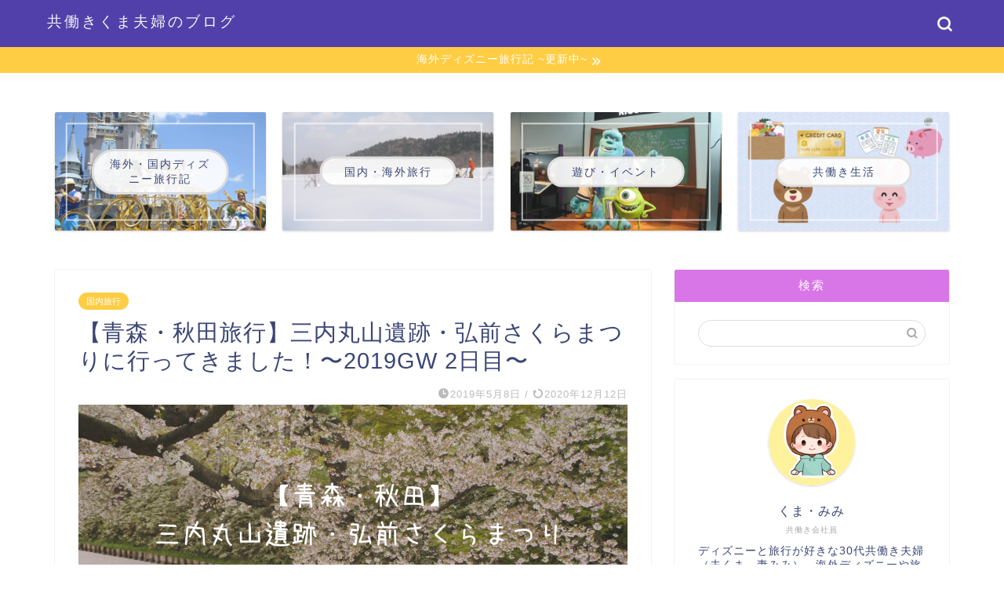

--- FILE ---
content_type: text/html; charset=UTF-8
request_url: https://kuma-family.fun/travel/aomori_akita-day2/
body_size: 23329
content:
<!DOCTYPE html>
<html lang="ja">
<head prefix="og: http://ogp.me/ns# fb: http://ogp.me/ns/fb# article: http://ogp.me/ns/article#">
<meta charset="utf-8">
<meta http-equiv="X-UA-Compatible" content="IE=edge">
<meta name="viewport" content="width=device-width, initial-scale=1">
<!-- ここからOGP -->
<meta property="og:type" content="blog">
			<meta property="og:title" content="【青森・秋田旅行】三内丸山遺跡・弘前さくらまつりに行ってきました！〜2019GW 2日目〜｜共働きくま夫婦のブログ">
		<meta property="og:url" content="https://kuma-family.fun/travel/aomori_akita-day2/">
			<meta property="og:description" content="自然大好き、くまです。 青森・秋田旅行の2日目は、三内丸山遺跡・弘前さくらまつりに行ってきました。 桜は散り始めていて満">
						<meta property="og:image" content="https://kuma-family.fun/wp/wp-content/uploads/2019/05/１日目-4.png">
	<meta property="og:site_name" content="共働きくま夫婦のブログ">
<meta property="fb:admins" content="">
<meta name="twitter:card" content="summary">
	<meta name="twitter:site" content="@kuma_fufu">
<!-- ここまでOGP --> 

<meta name="description" itemprop="description" content="自然大好き、くまです。 青森・秋田旅行の2日目は、三内丸山遺跡・弘前さくらまつりに行ってきました。 桜は散り始めていて満" >
<link rel="canonical" href="https://kuma-family.fun/travel/aomori_akita-day2/">
<title>【青森・秋田旅行】三内丸山遺跡・弘前さくらまつりに行ってきました！〜2019GW 2日目〜｜共働きくま夫婦のブログ</title>
<meta name='robots' content='max-image-preview:large' />
	<style>img:is([sizes="auto" i], [sizes^="auto," i]) { contain-intrinsic-size: 3000px 1500px }</style>
	<link rel='dns-prefetch' href='//cdnjs.cloudflare.com' />
<link rel='dns-prefetch' href='//use.fontawesome.com' />
<link rel="alternate" type="application/rss+xml" title="共働きくま夫婦のブログ &raquo; フィード" href="https://kuma-family.fun/feed/" />
<link rel="alternate" type="application/rss+xml" title="共働きくま夫婦のブログ &raquo; コメントフィード" href="https://kuma-family.fun/comments/feed/" />
<link rel="alternate" type="application/rss+xml" title="共働きくま夫婦のブログ &raquo; 【青森・秋田旅行】三内丸山遺跡・弘前さくらまつりに行ってきました！〜2019GW 2日目〜 のコメントのフィード" href="https://kuma-family.fun/travel/aomori_akita-day2/feed/" />
<script type="text/javascript">
/* <![CDATA[ */
window._wpemojiSettings = {"baseUrl":"https:\/\/s.w.org\/images\/core\/emoji\/16.0.1\/72x72\/","ext":".png","svgUrl":"https:\/\/s.w.org\/images\/core\/emoji\/16.0.1\/svg\/","svgExt":".svg","source":{"concatemoji":"https:\/\/kuma-family.fun\/wp\/wp-includes\/js\/wp-emoji-release.min.js?ver=6.8.3"}};
/*! This file is auto-generated */
!function(s,n){var o,i,e;function c(e){try{var t={supportTests:e,timestamp:(new Date).valueOf()};sessionStorage.setItem(o,JSON.stringify(t))}catch(e){}}function p(e,t,n){e.clearRect(0,0,e.canvas.width,e.canvas.height),e.fillText(t,0,0);var t=new Uint32Array(e.getImageData(0,0,e.canvas.width,e.canvas.height).data),a=(e.clearRect(0,0,e.canvas.width,e.canvas.height),e.fillText(n,0,0),new Uint32Array(e.getImageData(0,0,e.canvas.width,e.canvas.height).data));return t.every(function(e,t){return e===a[t]})}function u(e,t){e.clearRect(0,0,e.canvas.width,e.canvas.height),e.fillText(t,0,0);for(var n=e.getImageData(16,16,1,1),a=0;a<n.data.length;a++)if(0!==n.data[a])return!1;return!0}function f(e,t,n,a){switch(t){case"flag":return n(e,"\ud83c\udff3\ufe0f\u200d\u26a7\ufe0f","\ud83c\udff3\ufe0f\u200b\u26a7\ufe0f")?!1:!n(e,"\ud83c\udde8\ud83c\uddf6","\ud83c\udde8\u200b\ud83c\uddf6")&&!n(e,"\ud83c\udff4\udb40\udc67\udb40\udc62\udb40\udc65\udb40\udc6e\udb40\udc67\udb40\udc7f","\ud83c\udff4\u200b\udb40\udc67\u200b\udb40\udc62\u200b\udb40\udc65\u200b\udb40\udc6e\u200b\udb40\udc67\u200b\udb40\udc7f");case"emoji":return!a(e,"\ud83e\udedf")}return!1}function g(e,t,n,a){var r="undefined"!=typeof WorkerGlobalScope&&self instanceof WorkerGlobalScope?new OffscreenCanvas(300,150):s.createElement("canvas"),o=r.getContext("2d",{willReadFrequently:!0}),i=(o.textBaseline="top",o.font="600 32px Arial",{});return e.forEach(function(e){i[e]=t(o,e,n,a)}),i}function t(e){var t=s.createElement("script");t.src=e,t.defer=!0,s.head.appendChild(t)}"undefined"!=typeof Promise&&(o="wpEmojiSettingsSupports",i=["flag","emoji"],n.supports={everything:!0,everythingExceptFlag:!0},e=new Promise(function(e){s.addEventListener("DOMContentLoaded",e,{once:!0})}),new Promise(function(t){var n=function(){try{var e=JSON.parse(sessionStorage.getItem(o));if("object"==typeof e&&"number"==typeof e.timestamp&&(new Date).valueOf()<e.timestamp+604800&&"object"==typeof e.supportTests)return e.supportTests}catch(e){}return null}();if(!n){if("undefined"!=typeof Worker&&"undefined"!=typeof OffscreenCanvas&&"undefined"!=typeof URL&&URL.createObjectURL&&"undefined"!=typeof Blob)try{var e="postMessage("+g.toString()+"("+[JSON.stringify(i),f.toString(),p.toString(),u.toString()].join(",")+"));",a=new Blob([e],{type:"text/javascript"}),r=new Worker(URL.createObjectURL(a),{name:"wpTestEmojiSupports"});return void(r.onmessage=function(e){c(n=e.data),r.terminate(),t(n)})}catch(e){}c(n=g(i,f,p,u))}t(n)}).then(function(e){for(var t in e)n.supports[t]=e[t],n.supports.everything=n.supports.everything&&n.supports[t],"flag"!==t&&(n.supports.everythingExceptFlag=n.supports.everythingExceptFlag&&n.supports[t]);n.supports.everythingExceptFlag=n.supports.everythingExceptFlag&&!n.supports.flag,n.DOMReady=!1,n.readyCallback=function(){n.DOMReady=!0}}).then(function(){return e}).then(function(){var e;n.supports.everything||(n.readyCallback(),(e=n.source||{}).concatemoji?t(e.concatemoji):e.wpemoji&&e.twemoji&&(t(e.twemoji),t(e.wpemoji)))}))}((window,document),window._wpemojiSettings);
/* ]]> */
</script>
<!-- kuma-family.fun is managing ads with Advanced Ads 2.0.14 – https://wpadvancedads.com/ --><script id="famil-ready">
			window.advanced_ads_ready=function(e,a){a=a||"complete";var d=function(e){return"interactive"===a?"loading"!==e:"complete"===e};d(document.readyState)?e():document.addEventListener("readystatechange",(function(a){d(a.target.readyState)&&e()}),{once:"interactive"===a})},window.advanced_ads_ready_queue=window.advanced_ads_ready_queue||[];		</script>
		<style id='wp-emoji-styles-inline-css' type='text/css'>

	img.wp-smiley, img.emoji {
		display: inline !important;
		border: none !important;
		box-shadow: none !important;
		height: 1em !important;
		width: 1em !important;
		margin: 0 0.07em !important;
		vertical-align: -0.1em !important;
		background: none !important;
		padding: 0 !important;
	}
</style>
<link rel='stylesheet' id='wp-block-library-css' href='https://kuma-family.fun/wp/wp-includes/css/dist/block-library/style.min.css?ver=6.8.3' type='text/css' media='all' />
<style id='classic-theme-styles-inline-css' type='text/css'>
/*! This file is auto-generated */
.wp-block-button__link{color:#fff;background-color:#32373c;border-radius:9999px;box-shadow:none;text-decoration:none;padding:calc(.667em + 2px) calc(1.333em + 2px);font-size:1.125em}.wp-block-file__button{background:#32373c;color:#fff;text-decoration:none}
</style>
<style id='global-styles-inline-css' type='text/css'>
:root{--wp--preset--aspect-ratio--square: 1;--wp--preset--aspect-ratio--4-3: 4/3;--wp--preset--aspect-ratio--3-4: 3/4;--wp--preset--aspect-ratio--3-2: 3/2;--wp--preset--aspect-ratio--2-3: 2/3;--wp--preset--aspect-ratio--16-9: 16/9;--wp--preset--aspect-ratio--9-16: 9/16;--wp--preset--color--black: #000000;--wp--preset--color--cyan-bluish-gray: #abb8c3;--wp--preset--color--white: #ffffff;--wp--preset--color--pale-pink: #f78da7;--wp--preset--color--vivid-red: #cf2e2e;--wp--preset--color--luminous-vivid-orange: #ff6900;--wp--preset--color--luminous-vivid-amber: #fcb900;--wp--preset--color--light-green-cyan: #7bdcb5;--wp--preset--color--vivid-green-cyan: #00d084;--wp--preset--color--pale-cyan-blue: #8ed1fc;--wp--preset--color--vivid-cyan-blue: #0693e3;--wp--preset--color--vivid-purple: #9b51e0;--wp--preset--gradient--vivid-cyan-blue-to-vivid-purple: linear-gradient(135deg,rgba(6,147,227,1) 0%,rgb(155,81,224) 100%);--wp--preset--gradient--light-green-cyan-to-vivid-green-cyan: linear-gradient(135deg,rgb(122,220,180) 0%,rgb(0,208,130) 100%);--wp--preset--gradient--luminous-vivid-amber-to-luminous-vivid-orange: linear-gradient(135deg,rgba(252,185,0,1) 0%,rgba(255,105,0,1) 100%);--wp--preset--gradient--luminous-vivid-orange-to-vivid-red: linear-gradient(135deg,rgba(255,105,0,1) 0%,rgb(207,46,46) 100%);--wp--preset--gradient--very-light-gray-to-cyan-bluish-gray: linear-gradient(135deg,rgb(238,238,238) 0%,rgb(169,184,195) 100%);--wp--preset--gradient--cool-to-warm-spectrum: linear-gradient(135deg,rgb(74,234,220) 0%,rgb(151,120,209) 20%,rgb(207,42,186) 40%,rgb(238,44,130) 60%,rgb(251,105,98) 80%,rgb(254,248,76) 100%);--wp--preset--gradient--blush-light-purple: linear-gradient(135deg,rgb(255,206,236) 0%,rgb(152,150,240) 100%);--wp--preset--gradient--blush-bordeaux: linear-gradient(135deg,rgb(254,205,165) 0%,rgb(254,45,45) 50%,rgb(107,0,62) 100%);--wp--preset--gradient--luminous-dusk: linear-gradient(135deg,rgb(255,203,112) 0%,rgb(199,81,192) 50%,rgb(65,88,208) 100%);--wp--preset--gradient--pale-ocean: linear-gradient(135deg,rgb(255,245,203) 0%,rgb(182,227,212) 50%,rgb(51,167,181) 100%);--wp--preset--gradient--electric-grass: linear-gradient(135deg,rgb(202,248,128) 0%,rgb(113,206,126) 100%);--wp--preset--gradient--midnight: linear-gradient(135deg,rgb(2,3,129) 0%,rgb(40,116,252) 100%);--wp--preset--font-size--small: 13px;--wp--preset--font-size--medium: 20px;--wp--preset--font-size--large: 36px;--wp--preset--font-size--x-large: 42px;--wp--preset--spacing--20: 0.44rem;--wp--preset--spacing--30: 0.67rem;--wp--preset--spacing--40: 1rem;--wp--preset--spacing--50: 1.5rem;--wp--preset--spacing--60: 2.25rem;--wp--preset--spacing--70: 3.38rem;--wp--preset--spacing--80: 5.06rem;--wp--preset--shadow--natural: 6px 6px 9px rgba(0, 0, 0, 0.2);--wp--preset--shadow--deep: 12px 12px 50px rgba(0, 0, 0, 0.4);--wp--preset--shadow--sharp: 6px 6px 0px rgba(0, 0, 0, 0.2);--wp--preset--shadow--outlined: 6px 6px 0px -3px rgba(255, 255, 255, 1), 6px 6px rgba(0, 0, 0, 1);--wp--preset--shadow--crisp: 6px 6px 0px rgba(0, 0, 0, 1);}:where(.is-layout-flex){gap: 0.5em;}:where(.is-layout-grid){gap: 0.5em;}body .is-layout-flex{display: flex;}.is-layout-flex{flex-wrap: wrap;align-items: center;}.is-layout-flex > :is(*, div){margin: 0;}body .is-layout-grid{display: grid;}.is-layout-grid > :is(*, div){margin: 0;}:where(.wp-block-columns.is-layout-flex){gap: 2em;}:where(.wp-block-columns.is-layout-grid){gap: 2em;}:where(.wp-block-post-template.is-layout-flex){gap: 1.25em;}:where(.wp-block-post-template.is-layout-grid){gap: 1.25em;}.has-black-color{color: var(--wp--preset--color--black) !important;}.has-cyan-bluish-gray-color{color: var(--wp--preset--color--cyan-bluish-gray) !important;}.has-white-color{color: var(--wp--preset--color--white) !important;}.has-pale-pink-color{color: var(--wp--preset--color--pale-pink) !important;}.has-vivid-red-color{color: var(--wp--preset--color--vivid-red) !important;}.has-luminous-vivid-orange-color{color: var(--wp--preset--color--luminous-vivid-orange) !important;}.has-luminous-vivid-amber-color{color: var(--wp--preset--color--luminous-vivid-amber) !important;}.has-light-green-cyan-color{color: var(--wp--preset--color--light-green-cyan) !important;}.has-vivid-green-cyan-color{color: var(--wp--preset--color--vivid-green-cyan) !important;}.has-pale-cyan-blue-color{color: var(--wp--preset--color--pale-cyan-blue) !important;}.has-vivid-cyan-blue-color{color: var(--wp--preset--color--vivid-cyan-blue) !important;}.has-vivid-purple-color{color: var(--wp--preset--color--vivid-purple) !important;}.has-black-background-color{background-color: var(--wp--preset--color--black) !important;}.has-cyan-bluish-gray-background-color{background-color: var(--wp--preset--color--cyan-bluish-gray) !important;}.has-white-background-color{background-color: var(--wp--preset--color--white) !important;}.has-pale-pink-background-color{background-color: var(--wp--preset--color--pale-pink) !important;}.has-vivid-red-background-color{background-color: var(--wp--preset--color--vivid-red) !important;}.has-luminous-vivid-orange-background-color{background-color: var(--wp--preset--color--luminous-vivid-orange) !important;}.has-luminous-vivid-amber-background-color{background-color: var(--wp--preset--color--luminous-vivid-amber) !important;}.has-light-green-cyan-background-color{background-color: var(--wp--preset--color--light-green-cyan) !important;}.has-vivid-green-cyan-background-color{background-color: var(--wp--preset--color--vivid-green-cyan) !important;}.has-pale-cyan-blue-background-color{background-color: var(--wp--preset--color--pale-cyan-blue) !important;}.has-vivid-cyan-blue-background-color{background-color: var(--wp--preset--color--vivid-cyan-blue) !important;}.has-vivid-purple-background-color{background-color: var(--wp--preset--color--vivid-purple) !important;}.has-black-border-color{border-color: var(--wp--preset--color--black) !important;}.has-cyan-bluish-gray-border-color{border-color: var(--wp--preset--color--cyan-bluish-gray) !important;}.has-white-border-color{border-color: var(--wp--preset--color--white) !important;}.has-pale-pink-border-color{border-color: var(--wp--preset--color--pale-pink) !important;}.has-vivid-red-border-color{border-color: var(--wp--preset--color--vivid-red) !important;}.has-luminous-vivid-orange-border-color{border-color: var(--wp--preset--color--luminous-vivid-orange) !important;}.has-luminous-vivid-amber-border-color{border-color: var(--wp--preset--color--luminous-vivid-amber) !important;}.has-light-green-cyan-border-color{border-color: var(--wp--preset--color--light-green-cyan) !important;}.has-vivid-green-cyan-border-color{border-color: var(--wp--preset--color--vivid-green-cyan) !important;}.has-pale-cyan-blue-border-color{border-color: var(--wp--preset--color--pale-cyan-blue) !important;}.has-vivid-cyan-blue-border-color{border-color: var(--wp--preset--color--vivid-cyan-blue) !important;}.has-vivid-purple-border-color{border-color: var(--wp--preset--color--vivid-purple) !important;}.has-vivid-cyan-blue-to-vivid-purple-gradient-background{background: var(--wp--preset--gradient--vivid-cyan-blue-to-vivid-purple) !important;}.has-light-green-cyan-to-vivid-green-cyan-gradient-background{background: var(--wp--preset--gradient--light-green-cyan-to-vivid-green-cyan) !important;}.has-luminous-vivid-amber-to-luminous-vivid-orange-gradient-background{background: var(--wp--preset--gradient--luminous-vivid-amber-to-luminous-vivid-orange) !important;}.has-luminous-vivid-orange-to-vivid-red-gradient-background{background: var(--wp--preset--gradient--luminous-vivid-orange-to-vivid-red) !important;}.has-very-light-gray-to-cyan-bluish-gray-gradient-background{background: var(--wp--preset--gradient--very-light-gray-to-cyan-bluish-gray) !important;}.has-cool-to-warm-spectrum-gradient-background{background: var(--wp--preset--gradient--cool-to-warm-spectrum) !important;}.has-blush-light-purple-gradient-background{background: var(--wp--preset--gradient--blush-light-purple) !important;}.has-blush-bordeaux-gradient-background{background: var(--wp--preset--gradient--blush-bordeaux) !important;}.has-luminous-dusk-gradient-background{background: var(--wp--preset--gradient--luminous-dusk) !important;}.has-pale-ocean-gradient-background{background: var(--wp--preset--gradient--pale-ocean) !important;}.has-electric-grass-gradient-background{background: var(--wp--preset--gradient--electric-grass) !important;}.has-midnight-gradient-background{background: var(--wp--preset--gradient--midnight) !important;}.has-small-font-size{font-size: var(--wp--preset--font-size--small) !important;}.has-medium-font-size{font-size: var(--wp--preset--font-size--medium) !important;}.has-large-font-size{font-size: var(--wp--preset--font-size--large) !important;}.has-x-large-font-size{font-size: var(--wp--preset--font-size--x-large) !important;}
:where(.wp-block-post-template.is-layout-flex){gap: 1.25em;}:where(.wp-block-post-template.is-layout-grid){gap: 1.25em;}
:where(.wp-block-columns.is-layout-flex){gap: 2em;}:where(.wp-block-columns.is-layout-grid){gap: 2em;}
:root :where(.wp-block-pullquote){font-size: 1.5em;line-height: 1.6;}
</style>
<link rel='stylesheet' id='contact-form-7-css' href='https://kuma-family.fun/wp/wp-content/plugins/contact-form-7/includes/css/styles.css?ver=6.1.3' type='text/css' media='all' />
<link rel='stylesheet' id='theme-style-css' href='https://kuma-family.fun/wp/wp-content/themes/jin/style.css?ver=6.8.3' type='text/css' media='all' />
<link rel='stylesheet' id='fontawesome-style-css' href='https://use.fontawesome.com/releases/v5.6.3/css/all.css?ver=6.8.3' type='text/css' media='all' />
<link rel='stylesheet' id='swiper-style-css' href='https://cdnjs.cloudflare.com/ajax/libs/Swiper/4.0.7/css/swiper.min.css?ver=6.8.3' type='text/css' media='all' />
<link rel='stylesheet' id='amazonjs-css' href='https://kuma-family.fun/wp/wp-content/plugins/amazonjs/css/amazonjs.css?ver=0.10' type='text/css' media='all' />
<script type="text/javascript" src="https://kuma-family.fun/wp/wp-includes/js/jquery/jquery.min.js?ver=3.7.1" id="jquery-core-js"></script>
<script type="text/javascript" src="https://kuma-family.fun/wp/wp-includes/js/jquery/jquery-migrate.min.js?ver=3.4.1" id="jquery-migrate-js"></script>
<link rel="https://api.w.org/" href="https://kuma-family.fun/wp-json/" /><link rel="alternate" title="JSON" type="application/json" href="https://kuma-family.fun/wp-json/wp/v2/posts/957" /><link rel='shortlink' href='https://kuma-family.fun/?p=957' />
<link rel="alternate" title="oEmbed (JSON)" type="application/json+oembed" href="https://kuma-family.fun/wp-json/oembed/1.0/embed?url=https%3A%2F%2Fkuma-family.fun%2Ftravel%2Faomori_akita-day2%2F" />
<link rel="alternate" title="oEmbed (XML)" type="text/xml+oembed" href="https://kuma-family.fun/wp-json/oembed/1.0/embed?url=https%3A%2F%2Fkuma-family.fun%2Ftravel%2Faomori_akita-day2%2F&#038;format=xml" />
	<style type="text/css">
		#wrapper {
			background-color: #fff;
			background-image: url();
					}

		.related-entry-headline-text span:before,
		#comment-title span:before,
		#reply-title span:before {
			background-color: #d876e8;
			border-color: #d876e8 !important;
		}

		#breadcrumb:after,
		#page-top a {
			background-color: #5240aa;
		}

		footer {
			background-color: #5240aa;
		}

		.footer-inner a,
		#copyright,
		#copyright-center {
			border-color: #fff !important;
			color: #fff !important;
		}

		#footer-widget-area {
			border-color: #fff !important;
		}

		.page-top-footer a {
			color: #5240aa !important;
		}

		#breadcrumb ul li,
		#breadcrumb ul li a {
			color: #5240aa !important;
		}

		body,
		a,
		a:link,
		a:visited,
		.my-profile,
		.widgettitle,
		.tabBtn-mag label {
			color: #3b4675;
		}

		a:hover {
			color: #008db7;
		}

		.widget_nav_menu ul>li>a:before,
		.widget_categories ul>li>a:before,
		.widget_pages ul>li>a:before,
		.widget_recent_entries ul>li>a:before,
		.widget_archive ul>li>a:before,
		.widget_archive form:after,
		.widget_categories form:after,
		.widget_nav_menu ul>li>ul.sub-menu>li>a:before,
		.widget_categories ul>li>.children>li>a:before,
		.widget_pages ul>li>.children>li>a:before,
		.widget_nav_menu ul>li>ul.sub-menu>li>ul.sub-menu li>a:before,
		.widget_categories ul>li>.children>li>.children li>a:before,
		.widget_pages ul>li>.children>li>.children li>a:before {
			color: #d876e8;
		}

		.widget_nav_menu ul .sub-menu .sub-menu li a:before {
			background-color: #3b4675 !important;
		}

		.d--labeling-act-border {
			border-color: rgba(59, 70, 117, 0.18);
		}

		.c--labeling-act.d--labeling-act-solid {
			background-color: rgba(59, 70, 117, 0.06);
		}

		.a--labeling-act {
			color: rgba(59, 70, 117, 0.6);
		}

		.a--labeling-small-act span {
			background-color: rgba(59, 70, 117, 0.21);
		}

		.c--labeling-act.d--labeling-act-strong {
			background-color: rgba(59, 70, 117, 0.045);
		}

		.d--labeling-act-strong .a--labeling-act {
			color: rgba(59, 70, 117, 0.75);
		}


		footer .footer-widget,
		footer .footer-widget a,
		footer .footer-widget ul li,
		.footer-widget.widget_nav_menu ul>li>a:before,
		.footer-widget.widget_categories ul>li>a:before,
		.footer-widget.widget_recent_entries ul>li>a:before,
		.footer-widget.widget_pages ul>li>a:before,
		.footer-widget.widget_archive ul>li>a:before,
		footer .widget_tag_cloud .tagcloud a:before {
			color: #fff !important;
			border-color: #fff !important;
		}

		footer .footer-widget .widgettitle {
			color: #fff !important;
			border-color: #ffcd44 !important;
		}

		footer .widget_nav_menu ul .children .children li a:before,
		footer .widget_categories ul .children .children li a:before,
		footer .widget_nav_menu ul .sub-menu .sub-menu li a:before {
			background-color: #fff !important;
		}

		#drawernav a:hover,
		.post-list-title,
		#prev-next p,
		#toc_container .toc_list li a {
			color: #3b4675 !important;
		}

		#header-box {
			background-color: #5240aa;
		}

		@media (min-width: 768px) {
			.top-image-meta {
				margin-top: calc(0px - 30px);
			}
		}

		@media (min-width: 1200px) {
			.top-image-meta {
				margin-top: calc(0px);
			}
		}

		.pickup-contents:before {
			background-color: #5240aa !important;
		}

		.main-image-text {
			color: #555;
		}

		.main-image-text-sub {
			color: #555;
		}

		@media (min-width: 481px) {
			#site-info {
				padding-top: 15px !important;
				padding-bottom: 15px !important;
			}
		}

		#site-info span a {
			color: #f4f4f4 !important;
		}

		#headmenu .headsns .line a svg {
			fill: #f4f4f4 !important;
		}

		#headmenu .headsns a,
		#headmenu {
			color: #f4f4f4 !important;
			border-color: #f4f4f4 !important;
		}

		.profile-follow .line-sns a svg {
			fill: #d876e8 !important;
		}

		.profile-follow .line-sns a:hover svg {
			fill: #ffcd44 !important;
		}

		.profile-follow a {
			color: #d876e8 !important;
			border-color: #d876e8 !important;
		}

		.profile-follow a:hover,
		#headmenu .headsns a:hover {
			color: #ffcd44 !important;
			border-color: #ffcd44 !important;
		}

		.search-box:hover {
			color: #ffcd44 !important;
			border-color: #ffcd44 !important;
		}

		#header #headmenu .headsns .line a:hover svg {
			fill: #ffcd44 !important;
		}

		.cps-icon-bar,
		#navtoggle:checked+.sp-menu-open .cps-icon-bar {
			background-color: #f4f4f4;
		}

		#nav-container {
			background-color: #9fd677;
		}

		.menu-box .menu-item svg {
			fill: #ffffff;
		}

		#drawernav ul.menu-box>li>a,
		#drawernav2 ul.menu-box>li>a,
		#drawernav3 ul.menu-box>li>a,
		#drawernav4 ul.menu-box>li>a,
		#drawernav5 ul.menu-box>li>a,
		#drawernav ul.menu-box>li.menu-item-has-children:after,
		#drawernav2 ul.menu-box>li.menu-item-has-children:after,
		#drawernav3 ul.menu-box>li.menu-item-has-children:after,
		#drawernav4 ul.menu-box>li.menu-item-has-children:after,
		#drawernav5 ul.menu-box>li.menu-item-has-children:after {
			color: #ffffff !important;
		}

		#drawernav ul.menu-box li a,
		#drawernav2 ul.menu-box li a,
		#drawernav3 ul.menu-box li a,
		#drawernav4 ul.menu-box li a,
		#drawernav5 ul.menu-box li a {
			font-size: 14px !important;
		}

		#drawernav3 ul.menu-box>li {
			color: #3b4675 !important;
		}

		#drawernav4 .menu-box>.menu-item>a:after,
		#drawernav3 .menu-box>.menu-item>a:after,
		#drawernav .menu-box>.menu-item>a:after {
			background-color: #ffffff !important;
		}

		#drawernav2 .menu-box>.menu-item:hover,
		#drawernav5 .menu-box>.menu-item:hover {
			border-top-color: #d876e8 !important;
		}

		.cps-info-bar a {
			background-color: #ffcd44 !important;
		}

		@media (min-width: 768px) {
			.post-list-mag .post-list-item:not(:nth-child(2n)) {
				margin-right: 2.6%;
			}
		}

		@media (min-width: 768px) {

			#tab-1:checked~.tabBtn-mag li [for="tab-1"]:after,
			#tab-2:checked~.tabBtn-mag li [for="tab-2"]:after,
			#tab-3:checked~.tabBtn-mag li [for="tab-3"]:after,
			#tab-4:checked~.tabBtn-mag li [for="tab-4"]:after {
				border-top-color: #d876e8 !important;
			}

			.tabBtn-mag label {
				border-bottom-color: #d876e8 !important;
			}
		}

		#tab-1:checked~.tabBtn-mag li [for="tab-1"],
		#tab-2:checked~.tabBtn-mag li [for="tab-2"],
		#tab-3:checked~.tabBtn-mag li [for="tab-3"],
		#tab-4:checked~.tabBtn-mag li [for="tab-4"],
		#prev-next a.next:after,
		#prev-next a.prev:after,
		.more-cat-button a:hover span:before {
			background-color: #d876e8 !important;
		}


		.swiper-slide .post-list-cat,
		.post-list-mag .post-list-cat,
		.post-list-mag3col .post-list-cat,
		.post-list-mag-sp1col .post-list-cat,
		.swiper-pagination-bullet-active,
		.pickup-cat,
		.post-list .post-list-cat,
		#breadcrumb .bcHome a:hover span:before,
		.popular-item:nth-child(1) .pop-num,
		.popular-item:nth-child(2) .pop-num,
		.popular-item:nth-child(3) .pop-num {
			background-color: #ffcd44 !important;
		}

		.sidebar-btn a,
		.profile-sns-menu {
			background-color: #ffcd44 !important;
		}

		.sp-sns-menu a,
		.pickup-contents-box a:hover .pickup-title {
			border-color: #d876e8 !important;
			color: #d876e8 !important;
		}

		.pro-line svg {
			fill: #d876e8 !important;
		}

		.cps-post-cat a,
		.meta-cat,
		.popular-cat {
			background-color: #ffcd44 !important;
			border-color: #ffcd44 !important;
		}

		.tagicon,
		.tag-box a,
		#toc_container .toc_list>li,
		#toc_container .toc_title {
			color: #d876e8 !important;
		}

		.widget_tag_cloud a::before {
			color: #3b4675 !important;
		}

		.tag-box a,
		#toc_container:before {
			border-color: #d876e8 !important;
		}

		.cps-post-cat a:hover {
			color: #008db7 !important;
		}

		.pagination li:not([class*="current"]) a:hover,
		.widget_tag_cloud a:hover {
			background-color: #d876e8 !important;
		}

		.pagination li:not([class*="current"]) a:hover {
			opacity: 0.5 !important;
		}

		.pagination li.current a {
			background-color: #d876e8 !important;
			border-color: #d876e8 !important;
		}

		.nextpage a:hover span {
			color: #d876e8 !important;
			border-color: #d876e8 !important;
		}

		.cta-content:before {
			background-color: #6FBFCA !important;
		}

		.cta-text,
		.info-title {
			color: #fff !important;
		}

		#footer-widget-area.footer_style1 .widgettitle {
			border-color: #ffcd44 !important;
		}

		.sidebar_style1 .widgettitle,
		.sidebar_style5 .widgettitle {
			border-color: #d876e8 !important;
		}

		.sidebar_style2 .widgettitle,
		.sidebar_style4 .widgettitle,
		.sidebar_style6 .widgettitle,
		#home-bottom-widget .widgettitle,
		#home-top-widget .widgettitle,
		#post-bottom-widget .widgettitle,
		#post-top-widget .widgettitle {
			background-color: #d876e8 !important;
		}

		#home-bottom-widget .widget_search .search-box input[type="submit"],
		#home-top-widget .widget_search .search-box input[type="submit"],
		#post-bottom-widget .widget_search .search-box input[type="submit"],
		#post-top-widget .widget_search .search-box input[type="submit"] {
			background-color: #ffcd44 !important;
		}

		.tn-logo-size {
			font-size: 140% !important;
		}

		@media (min-width: 481px) {
			.tn-logo-size img {
				width: calc(140%*0.5) !important;
			}
		}

		@media (min-width: 768px) {
			.tn-logo-size img {
				width: calc(140%*2.2) !important;
			}
		}

		@media (min-width: 1200px) {
			.tn-logo-size img {
				width: 140% !important;
			}
		}

		.sp-logo-size {
			font-size: 60% !important;
		}

		.sp-logo-size img {
			width: 60% !important;
		}

		.cps-post-main ul>li:before,
		.cps-post-main ol>li:before {
			background-color: #ffcd44 !important;
		}

		.profile-card .profile-title {
			background-color: #d876e8 !important;
		}

		.profile-card {
			border-color: #d876e8 !important;
		}

		.cps-post-main a {
			color: #008db7;
		}

		.cps-post-main .marker {
			background: -webkit-linear-gradient(transparent 60%, #ffcedb 0%);
			background: linear-gradient(transparent 60%, #ffcedb 0%);
		}

		.cps-post-main .marker2 {
			background: -webkit-linear-gradient(transparent 60%, #a9eaf2 0%);
			background: linear-gradient(transparent 60%, #a9eaf2 0%);
		}

		.cps-post-main .jic-sc {
			color: #e9546b;
		}


		.simple-box1 {
			border-color: #ef9b9b !important;
		}

		.simple-box2 {
			border-color: #f2bf7d !important;
		}

		.simple-box3 {
			border-color: #b5e28a !important;
		}

		.simple-box4 {
			border-color: #7badd8 !important;
		}

		.simple-box4:before {
			background-color: #7badd8;
		}

		.simple-box5 {
			border-color: #e896c7 !important;
		}

		.simple-box5:before {
			background-color: #e896c7;
		}

		.simple-box6 {
			background-color: #fffdef !important;
		}

		.simple-box7 {
			border-color: #def1f9 !important;
		}

		.simple-box7:before {
			background-color: #def1f9 !important;
		}

		.simple-box8 {
			border-color: #96ddc1 !important;
		}

		.simple-box8:before {
			background-color: #96ddc1 !important;
		}

		.simple-box9:before {
			background-color: #e1c0e8 !important;
		}

		.simple-box9:after {
			border-color: #e1c0e8 #e1c0e8 #fff #fff !important;
		}

		.kaisetsu-box1:before,
		.kaisetsu-box1-title {
			background-color: #ffb49e !important;
		}

		.kaisetsu-box2 {
			border-color: #89c2f4 !important;
		}

		.kaisetsu-box2-title {
			background-color: #89c2f4 !important;
		}

		.kaisetsu-box4 {
			border-color: #ea91a9 !important;
		}

		.kaisetsu-box4-title {
			background-color: #ea91a9 !important;
		}

		.kaisetsu-box5:before {
			background-color: #57b3ba !important;
		}

		.kaisetsu-box5-title {
			background-color: #57b3ba !important;
		}

		.concept-box1 {
			border-color: #85db8f !important;
		}

		.concept-box1:after {
			background-color: #85db8f !important;
		}

		.concept-box1:before {
			content: "ポイント" !important;
			color: #85db8f !important;
		}

		.concept-box2 {
			border-color: #f7cf6a !important;
		}

		.concept-box2:after {
			background-color: #f7cf6a !important;
		}

		.concept-box2:before {
			content: "注意点" !important;
			color: #f7cf6a !important;
		}

		.concept-box3 {
			border-color: #86cee8 !important;
		}

		.concept-box3:after {
			background-color: #86cee8 !important;
		}

		.concept-box3:before {
			content: "良い例" !important;
			color: #86cee8 !important;
		}

		.concept-box4 {
			border-color: #ed8989 !important;
		}

		.concept-box4:after {
			background-color: #ed8989 !important;
		}

		.concept-box4:before {
			content: "悪い例" !important;
			color: #ed8989 !important;
		}

		.concept-box5 {
			border-color: #9e9e9e !important;
		}

		.concept-box5:after {
			background-color: #9e9e9e !important;
		}

		.concept-box5:before {
			content: "参考" !important;
			color: #9e9e9e !important;
		}

		.concept-box6 {
			border-color: #8eaced !important;
		}

		.concept-box6:after {
			background-color: #8eaced !important;
		}

		.concept-box6:before {
			content: "メモ" !important;
			color: #8eaced !important;
		}

		.innerlink-box1,
		.blog-card {
			border-color: #73bc9b !important;
		}

		.innerlink-box1-title {
			background-color: #73bc9b !important;
			border-color: #73bc9b !important;
		}

		.innerlink-box1:before,
		.blog-card-hl-box {
			background-color: #73bc9b !important;
		}

		.jin-ac-box01-title::after {
			color: #d876e8;
		}

		.color-button01 a,
		.color-button01 a:hover,
		.color-button01:before {
			background-color: #008db7 !important;
		}

		.top-image-btn-color a,
		.top-image-btn-color a:hover,
		.top-image-btn-color:before {
			background-color: #ffcd44 !important;
		}

		.color-button02 a,
		.color-button02 a:hover,
		.color-button02:before {
			background-color: #d9333f !important;
		}

		.color-button01-big a,
		.color-button01-big a:hover,
		.color-button01-big:before {
			background-color: #3296d1 !important;
		}

		.color-button01-big a,
		.color-button01-big:before {
			border-radius: 5px !important;
		}

		.color-button01-big a {
			padding-top: 20px !important;
			padding-bottom: 20px !important;
		}

		.color-button02-big a,
		.color-button02-big a:hover,
		.color-button02-big:before {
			background-color: #83d159 !important;
		}

		.color-button02-big a,
		.color-button02-big:before {
			border-radius: 5px !important;
		}

		.color-button02-big a {
			padding-top: 20px !important;
			padding-bottom: 20px !important;
		}

		.color-button01-big {
			width: 75% !important;
		}

		.color-button02-big {
			width: 75% !important;
		}

		.top-image-btn-color:before,
		.color-button01:before,
		.color-button02:before,
		.color-button01-big:before,
		.color-button02-big:before {
			bottom: -1px;
			left: -1px;
			width: 100%;
			height: 100%;
			border-radius: 6px;
			box-shadow: 0px 1px 5px 0px rgba(0, 0, 0, 0.25);
			-webkit-transition: all .4s;
			transition: all .4s;
		}

		.top-image-btn-color a:hover,
		.color-button01 a:hover,
		.color-button02 a:hover,
		.color-button01-big a:hover,
		.color-button02-big a:hover {
			-webkit-transform: translateY(2px);
			transform: translateY(2px);
			-webkit-filter: brightness(0.95);
			filter: brightness(0.95);
		}

		.top-image-btn-color:hover:before,
		.color-button01:hover:before,
		.color-button02:hover:before,
		.color-button01-big:hover:before,
		.color-button02-big:hover:before {
			-webkit-transform: translateY(2px);
			transform: translateY(2px);
			box-shadow: none !important;
		}

		.h2-style01 h2,
		.h2-style02 h2:before,
		.h2-style03 h2,
		.h2-style04 h2:before,
		.h2-style05 h2,
		.h2-style07 h2:before,
		.h2-style07 h2:after,
		.h3-style03 h3:before,
		.h3-style02 h3:before,
		.h3-style05 h3:before,
		.h3-style07 h3:before,
		.h2-style08 h2:after,
		.h2-style10 h2:before,
		.h2-style10 h2:after,
		.h3-style02 h3:after,
		.h4-style02 h4:before {
			background-color: #d876e8 !important;
		}

		.h3-style01 h3,
		.h3-style04 h3,
		.h3-style05 h3,
		.h3-style06 h3,
		.h4-style01 h4,
		.h2-style02 h2,
		.h2-style08 h2,
		.h2-style08 h2:before,
		.h2-style09 h2,
		.h4-style03 h4 {
			border-color: #d876e8 !important;
		}

		.h2-style05 h2:before {
			border-top-color: #d876e8 !important;
		}

		.h2-style06 h2:before,
		.sidebar_style3 .widgettitle:after {
			background-image: linear-gradient(-45deg,
					transparent 25%,
					#d876e8 25%,
					#d876e8 50%,
					transparent 50%,
					transparent 75%,
					#d876e8 75%,
					#d876e8);
		}

		.jin-h2-icons.h2-style02 h2 .jic:before,
		.jin-h2-icons.h2-style04 h2 .jic:before,
		.jin-h2-icons.h2-style06 h2 .jic:before,
		.jin-h2-icons.h2-style07 h2 .jic:before,
		.jin-h2-icons.h2-style08 h2 .jic:before,
		.jin-h2-icons.h2-style09 h2 .jic:before,
		.jin-h2-icons.h2-style10 h2 .jic:before,
		.jin-h3-icons.h3-style01 h3 .jic:before,
		.jin-h3-icons.h3-style02 h3 .jic:before,
		.jin-h3-icons.h3-style03 h3 .jic:before,
		.jin-h3-icons.h3-style04 h3 .jic:before,
		.jin-h3-icons.h3-style05 h3 .jic:before,
		.jin-h3-icons.h3-style06 h3 .jic:before,
		.jin-h3-icons.h3-style07 h3 .jic:before,
		.jin-h4-icons.h4-style01 h4 .jic:before,
		.jin-h4-icons.h4-style02 h4 .jic:before,
		.jin-h4-icons.h4-style03 h4 .jic:before,
		.jin-h4-icons.h4-style04 h4 .jic:before {
			color: #d876e8;
		}

		@media all and (-ms-high-contrast:none) {

			*::-ms-backdrop,
			.color-button01:before,
			.color-button02:before,
			.color-button01-big:before,
			.color-button02-big:before {
				background-color: #595857 !important;
			}
		}

		.jin-lp-h2 h2,
		.jin-lp-h2 h2 {
			background-color: transparent !important;
			border-color: transparent !important;
			color: #3b4675 !important;
		}

		.jincolumn-h3style2 {
			border-color: #d876e8 !important;
		}

		.jinlph2-style1 h2:first-letter {
			color: #d876e8 !important;
		}

		.jinlph2-style2 h2,
		.jinlph2-style3 h2 {
			border-color: #d876e8 !important;
		}

		.jin-photo-title .jin-fusen1-down,
		.jin-photo-title .jin-fusen1-even,
		.jin-photo-title .jin-fusen1-up {
			border-left-color: #d876e8;
		}

		.jin-photo-title .jin-fusen2,
		.jin-photo-title .jin-fusen3 {
			background-color: #d876e8;
		}

		.jin-photo-title .jin-fusen2:before,
		.jin-photo-title .jin-fusen3:before {
			border-top-color: #d876e8;
		}

		.has-huge-font-size {
			font-size: 42px !important;
		}

		.has-large-font-size {
			font-size: 36px !important;
		}

		.has-medium-font-size {
			font-size: 20px !important;
		}

		.has-normal-font-size {
			font-size: 16px !important;
		}

		.has-small-font-size {
			font-size: 13px !important;
		}
	</style>
<link rel="icon" href="https://kuma-family.fun/wp/wp-content/uploads/2021/02/cropped-kuma_icon-32x32.jpg" sizes="32x32" />
<link rel="icon" href="https://kuma-family.fun/wp/wp-content/uploads/2021/02/cropped-kuma_icon-192x192.jpg" sizes="192x192" />
<link rel="apple-touch-icon" href="https://kuma-family.fun/wp/wp-content/uploads/2021/02/cropped-kuma_icon-180x180.jpg" />
<meta name="msapplication-TileImage" content="https://kuma-family.fun/wp/wp-content/uploads/2021/02/cropped-kuma_icon-270x270.jpg" />
		<style type="text/css" id="wp-custom-css">
			/* 画像に枠線を付ける */
img.waku {
    border: solid 1px #808080; /* 枠線のスタイル 太さ 色 */
    box-shadow: 0px 0px 5px #808080; /* 影の水平方向の距離 垂直方向の距離 ぼかしの距離 色 */
}

.appreach {
  text-align: left;
  padding: 10px;
  border: 1px solid #7C7C7C;
  overflow: hidden;
}
.appreach:after {
  content: "";
  display: block;
  clear: both;
}
.appreach p {
  margin: 0;
}
.appreach a:after {
  display: none;
}
.appreach__icon {
  float: left;
  border-radius: 10%;
  overflow: hidden;
  margin: 0 3% 0 0 !important;
  width: 25% !important;
  height: auto !important;
  max-width: 120px !important;
}
.appreach__detail {
  display: inline-block;
  font-size: 20px;
  line-height: 1.5;
  width: 72%;
  max-width: 72%;
}
.appreach__detail:after {
  content: "";
  display: block;
  clear: both;
}
.appreach__name {
  font-size: 16px;
  line-height: 1.5em !important;
  max-height: 3em;
  overflow: hidden;
}
.appreach__info {
  font-size: 12px !important;
}
.appreach__developper, .appreach__price {
  margin-right: 0.5em;
}
.appreach__posted a {
  margin-left: 0.5em;
}
.appreach__links {
  float: left;
  height: 40px;
  margin-top: 8px;
  white-space: nowrap;
}
.appreach__aslink img {
  margin-right: 10px;
  height: 40px;
  width: 135px;
}
.appreach__gplink img {
  height: 40px;
  width: 134.5px;
}
.appreach__star {
  position: relative;
  font-size: 14px !important;
  height: 1.5em;
  width: 5em;
}
.appreach__star__base {
  position: absolute;
  color: #737373;
}
.appreach__star__evaluate {
  position: absolute;
  color: #ffc107;
  overflow: hidden;
  white-space: nowrap;
}



/*=================================================================================
	カエレバ・ヨメレバ・トマレバ
=================================================================================*/

.cstmreba {
	width: 98%;
	height:auto;
	margin:36px 0;
	font-family:'Lucida Grande','Hiragino Kaku Gothic ProN',Helvetica, Meiryo, sans-serif;
	line-height: 1.5;
	word-wrap: break-word;
	box-sizing: border-box;
	display: block;
}
/* WordPressで自動挿入されるPタグの余白を対処 */
.cstmreba p {
	margin: 0;
	padding: 0;
}
.cstmreba a {
	transition: 0.8s ;
	color:#285EFF; /* テキストリンクカラー */
}
.cstmreba a:hover {
	color:#FFCA28; /* テキストリンクカラー(マウスオーバー時) */
}
.booklink-box, .kaerebalink-box, .tomarebalink-box {
	width: 100%;
	background-color: #fff;  /* 全体の背景カラー */
	overflow: hidden;
	border: 1px solid #ddd; /* 外枠 */
	border-radius: 0px;
	box-sizing: border-box;
	padding: 12px 8px;
}
/* サムネイル画像ボックス */
.booklink-image,
.kaerebalink-image,
.tomarebalink-image {
	width:150px;
	float:left;
	margin:0 14px 0 0;
	text-align: center;
}
.booklink-image a,
.kaerebalink-image a,
.tomarebalink-image a {
	width:100%;
	display:block;
}
/* サムネイル画像 */
.booklink-image a img, .kaerebalink-image a img, .tomarebalink-image a img {
	margin:0 ;
	padding: 0;
	text-align:center;
}
.booklink-info, .kaerebalink-info, .tomarebalink-info {
	overflow:hidden;
	line-height:170%;
	color: #333;
}
/* infoボックス内リンク下線非表示 */
.booklink-info a,
.kaerebalink-info a,
.tomarebalink-info a {
	text-decoration: none;	
}
/* 作品・商品・ホテル名 リンク */
.booklink-name>a,
.kaerebalink-name>a,
.tomarebalink-name>a {
	border-bottom: 1px dotted ;
	font-size:16px;
}
/* powered by */
.booklink-powered-date,
.kaerebalink-powered-date,
.tomarebalink-powered-date {
	font-size:10px;
	line-height:150%;
}
.booklink-powered-date a,
.kaerebalink-powered-date a,
.tomarebalink-powered-date a {
	border-bottom: 1px dotted ;
	color: #333;
}
.booklink-powered-date a:hover,
.kaerebalink-powered-date a:hover,
.tomarebalink-powered-date a:hover {
	color:#333;
}
/* 著者・住所 */
.booklink-detail, .kaerebalink-detail, .tomarebalink-address {
	font-size:12px;
}
.kaerebalink-link1 img, .booklink-link2 img, .tomarebalink-link1 img {
	display:none !important;
}
.kaerebalink-link1, .booklink-link2, .tomarebalink-link1 {
	display: inline-block;
	width: 100%;
	margin-top: 5px;
}
.booklink-link2>div, 
.kaerebalink-link1>div, 
.tomarebalink-link1>div {
	float:left;
	width:31%;
	min-width:125px;
	margin:0.5% 1%;
}
/***** ボタンデザインここから ******/
.booklink-link2 a, 
.kaerebalink-link1 a,
.tomarebalink-link1 a {
	width: 100%;
	display: inline-block;
	text-align: center;
	box-sizing: border-box;
	font-size: 13px;
	font-weight: bold;
	line-height: 180%;
	padding:3% 1%;
	margin: 1px 0;
	border-radius: 4px;
	box-shadow: 0 2px 0 #ccc;
	background: -moz-linear-gradient(top,#fafafa,#EEE);
	background: -webkit-gradient(linear, left top, left bottom, from(#fafafa), to(#eee));
}
.booklink-link2 a:hover,
.kaerebalink-link1 a:hover,
.tomarebalink-link1 a:hover {
	text-decoration: underline;
}
/* トマレバ */
.tomarebalink-link1 .shoplinkrakuten a { color: #76ae25; }/* 楽天トラベル */
.tomarebalink-link1 .shoplinkjalan a { color: #ff7a15; }/* じゃらん */
.tomarebalink-link1 .shoplinkjtb a { color: #c81528; }/* JTB */
.tomarebalink-link1 .shoplinkknt a { color: #0b499d; }/* KNT */
.tomarebalink-link1 .shoplinkikyu a { color: #bf9500; }/* 一休 */
.tomarebalink-link1 .shoplinkrurubu a { color: #000066; }/* るるぶ */
.tomarebalink-link1 .shoplinkyahoo a { color: #ff0033; }/* Yahoo!トラベル */
/* カエレバ */
.kaerebalink-link1 .shoplinkyahoo a {color:#ff0033;} /* Yahoo!ショッピング */
.kaerebalink-link1 .shoplinkbellemaison a { color:#84be24 ; }	/* ベルメゾン */
.kaerebalink-link1 .shoplinkcecile a { color:#8d124b; } /* セシール */ 
.kaerebalink-link1 .shoplinkwowma a { color:#ea5404; } /* Wowma */ 
.kaerebalink-link1 .shoplinkkakakucom a {color:#314995;} /* 価格コム */
/* ヨメレバ */
.booklink-link2 .shoplinkkindle a { color:#007dcd;} /* Kindle */
.booklink-link2 .shoplinkrakukobo a{ color:#d50000; } /* 楽天kobo */
.booklink-link2  .shoplinkbk1 a { color:#0085cd; } /* honto */
.booklink-link2 .shoplinkehon a { color:#2a2c6d; } /* ehon */
.booklink-link2 .shoplinkkino a { color:#003e92; } /* 紀伊國屋書店 */
.booklink-link2 .shoplinkebj a { color:#f8485e; } /* ebookjapan */
.booklink-link2 .shoplinktoshokan a { color:#333333; } /* 図書館 */
/* カエレバ・ヨメレバ共通 */
.kaerebalink-link1 .shoplinkamazon a, 
.booklink-link2 .shoplinkamazon a { color:#FF9901; } /* Amazon */
.kaerebalink-link1 .shoplinkrakuten a , 
.booklink-link2 .shoplinkrakuten a { color: #c20004; } /* 楽天 */
.kaerebalink-link1 .shoplinkseven a, 
.booklink-link2 .shoplinkseven a { color:#225496;} /* 7net */
/***** ボタンデザインここまで ******/
.booklink-footer {
	clear:both;
}
/***  解像度480px以下のスタイル ***/
@media screen and (max-width:480px){
.booklink-image,
.kaerebalink-image,
.tomarebalink-image {
	width:100%;
	float:none;
}
.booklink-link2>div, 
.kaerebalink-link1>div, 
.tomarebalink-link1>div {
	width: 49%;
	margin: 0.5%;
}
.booklink-info,
.kaerebalink-info,
.tomarebalink-info {
	text-align:center;
	padding-bottom: 1px;
}
}
		</style>
			
<!--カエレバCSS-->
<!--アプリーチCSS-->
<link href="https://kuma-family.fun/wp/wp-content/themes/jin/css/appreach.css" rel="stylesheet" />

<meta name="google-site-verification" content="azHnWJLcNCtQ7cgub8kMssAh_9tP2hYtlCznCwlbgIc" />

<!-- Global site tag (gtag.js) - Google Analytics -->
<script async src="https://www.googletagmanager.com/gtag/js?id=UA-120132160-5"></script>
<script>
  window.dataLayer = window.dataLayer || [];
  function gtag(){dataLayer.push(arguments);}
  gtag('js', new Date());

  gtag('config', 'UA-120132160-5');
</script>
<script async src="//pagead2.googlesyndication.com/pagead/js/adsbygoogle.js"></script>
<script>
     (adsbygoogle = window.adsbygoogle || []).push({
          google_ad_client: "ca-pub-1145636875024980",
          enable_page_level_ads: true
     });
</script>

<link href="https://use.fontawesome.com/releases/v5.5.0/css/all.css" rel="stylesheet">
</head>
<body class="wp-singular post-template-default single single-post postid-957 single-format-standard wp-theme-jin aa-prefix-famil-" id="nofont-style">
<div id="wrapper">

		
	<div id="scroll-content" class="animate-off">
	
		<!--ヘッダー-->

					<div id="header-box" class="tn_on header-box animate-off">
	<div id="header" class="header-type1 header animate-off">
				
		<div id="site-info" class="ef">
												<span class="tn-logo-size"><a href='https://kuma-family.fun/' title='共働きくま夫婦のブログ' rel='home'>共働きくま夫婦のブログ</a></span>
									</div>

		
	
				<div id="headmenu">
			<span class="headsns tn_sns_off">
									<span class="twitter"><a href="https://twitter.com/kuma_fufu"><i class="jic-type jin-ifont-twitter" aria-hidden="true"></i></a></span>
																	<span class="instagram">
					<a href="https://www.instagram.com/mimi_kuma.photo/"><i class="jic-type jin-ifont-instagram" aria-hidden="true"></i></a>
					</span>
									
									

			</span>
			<span class="headsearch tn_search_on">
				<form class="search-box" role="search" method="get" id="searchform" action="https://kuma-family.fun/">
	<input type="search" placeholder="" class="text search-text" value="" name="s" id="s">
	<input type="submit" id="searchsubmit" value="&#xe931;">
</form>
			</span>
		</div>
			</div>
	
		
</div>
	
		<div class="cps-info-bar animate-off">
		<a href="https://kuma-family.fun/disney_sitemap/"><span>海外ディズニー旅行記 ~更新中~</span></a>
	</div>
			
		<!--ヘッダー-->

		<div class="clearfix"></div>

			
													<div class="pickup-contents-box animate-off">
	<ul class="pickup-contents">
			<li>
							<a href="https://kuma-family.fun/disney_sitemap/" target="">
					<div class="pickup-image">
													<img src="https://kuma-family.fun/wp/wp-content/uploads/2019/06/IMG_7139-640x360.jpg" alt="" width="269" height="151" />
																			<div class="pickup-title ef">海外・国内ディズニー旅行記</div>
											</div>
				</a>
					</li>
			<li>
							<a href="https://kuma-family.fun/travel/travel_sitemap/" target="">
					<div class="pickup-image">
													<img src="https://kuma-family.fun/wp/wp-content/uploads/2019/03/P1250017-640x360.jpg" alt="" width="269" height="151" />
																			<div class="pickup-title ef">国内・海外旅行</div>
											</div>
				</a>
					</li>
			<li>
							<a href="https://kuma-family.fun/playing/playing_sitemap/" target="">
					<div class="pickup-image">
													<img src="https://kuma-family.fun/wp/wp-content/uploads/2019/09/IMG_9196-640x360.jpg" alt="" width="269" height="151" />
																			<div class="pickup-title ef">遊び・イベント</div>
											</div>
				</a>
					</li>
			<li>
							<a href="https://kuma-family.fun/double_income/double_imcome_sitemap/" target="">
					<div class="pickup-image">
													<img src="https://kuma-family.fun/wp/wp-content/uploads/2019/10/スクリーンショット-2019-10-14-13.58.45-640x360.png" alt="" width="269" height="151" />
																			<div class="pickup-title ef">共働き生活</div>
											</div>
				</a>
					</li>
		</ul>
</div>
							
		
	<div id="contents">

		<!--メインコンテンツ-->
			<main id="main-contents" class="main-contents article_style1 animate-off" itemprop="mainContentOfPage">
				
								
				<section class="cps-post-box hentry">
																	<article class="cps-post">
							<header class="cps-post-header">
																<span class="cps-post-cat category-domestic_travel" itemprop="keywords"><a href="https://kuma-family.fun/category/travel/domestic_travel/" style="background-color:!important;">国内旅行</a></span>
																								<h1 class="cps-post-title entry-title" itemprop="headline">【青森・秋田旅行】三内丸山遺跡・弘前さくらまつりに行ってきました！〜2019GW 2日目〜</h1>
								<div class="cps-post-meta vcard">
									<span class="writer fn" itemprop="author" itemscope itemtype="https://schema.org/Person"><span itemprop="name">くま</span></span>
									<span class="cps-post-date-box">
												<span class="cps-post-date"><i class="jic jin-ifont-watch" aria-hidden="true"></i>&nbsp;<time class="entry-date date published" datetime="2019-05-08T21:06:24+09:00">2019年5月8日</time></span>
	<span class="timeslash"> /</span>
	<time class="entry-date date updated" datetime="2020-12-12T19:27:14+09:00"><span class="cps-post-date"><i class="jic jin-ifont-reload" aria-hidden="true"></i>&nbsp;2020年12月12日</span></time>
										</span>
								</div>
								
							</header>
																																													<div class="cps-post-thumb" itemscope itemtype="https://schema.org/ImageObject">
												<img src="https://kuma-family.fun/wp/wp-content/uploads/2019/05/１日目-4-1280x720.png" class="attachment-large_size size-large_size wp-post-image" alt="" width ="700" height ="393" decoding="async" fetchpriority="high" srcset="https://kuma-family.fun/wp/wp-content/uploads/2019/05/１日目-4-1280x720.png 1280w, https://kuma-family.fun/wp/wp-content/uploads/2019/05/１日目-4-300x169.png 300w, https://kuma-family.fun/wp/wp-content/uploads/2019/05/１日目-4-768x432.png 768w, https://kuma-family.fun/wp/wp-content/uploads/2019/05/１日目-4-1024x576.png 1024w, https://kuma-family.fun/wp/wp-content/uploads/2019/05/１日目-4-320x180.png 320w, https://kuma-family.fun/wp/wp-content/uploads/2019/05/１日目-4-640x360.png 640w, https://kuma-family.fun/wp/wp-content/uploads/2019/05/１日目-4.png 1920w, https://kuma-family.fun/wp/wp-content/uploads/2019/05/１日目-4-1280x720.png 856w" sizes="(max-width: 1280px) 100vw, 1280px" />											</div>
																																									
							
							<div class="cps-post-main-box">
								<div class="cps-post-main jin-h2-icons jin-checkcircleicon-h2   h2-style02 h3-style04 h4-style02 entry-content m-size s-size-sp" itemprop="articleBody">

									<div class="clearfix"></div>
										<div class="sponsor-top"></div>
				<section class="ad-single ad-top">
					<div class="center-rectangle">
						<script async src="//pagead2.googlesyndication.com/pagead/js/adsbygoogle.js"></script>
<!-- 記事タイトル下横長バナー -->
<ins class="adsbygoogle"
     style="display:inline-block;width:728px;height:90px"
     data-ad-client="ca-pub-1145636875024980"
     data-ad-slot="9045318991"></ins>
<script>
(adsbygoogle = window.adsbygoogle || []).push({});
</script>					</div>
				</section>
						
									<p>自然大好き、くまです。</p>
<p>青森・秋田旅行の2日目は、三内丸山遺跡・弘前さくらまつりに行ってきました。</p>
<p>桜は散り始めていて満開ではなかったですが、桜の絨毯は見ごたえありでした。</p>
<p>天気は1日目から変化があり、曇or雨といったところが残念でしたが、しっかりと楽しんできました！</p>
<div class="simple-box1">
<ol>
<li><a href="https://kuma-family.fun/travel/aomori_akita-day1/">青森・秋田旅行 〜１日目〜 奥入瀬渓流・十和田湖</a></li>
<li><a href="https://kuma-family.fun/travel/aomori_akita-day2/">青森・秋田旅行 〜２日目〜 三内丸山遺跡・弘前</a></li>
<li><a href="https://kuma-family.fun/travel/aomori_akita-day3">青森・秋田旅行 〜３日目〜 白神山地（十二湖）</a></li>
<li><a href="https://kuma-family.fun/travel/aomori_akita-day4">青森・秋田旅行 〜４日目〜 角館・田沢湖</a></li>
</ol>
</div>
<div class="sponsor-h2-center"></div><div class="ad-single-h2"><script async src="//pagead2.googlesyndication.com/pagead/js/adsbygoogle.js"></script>
<!-- 記事タイトル下横長バナー -->
<ins class="adsbygoogle"
     style="display:inline-block;width:728px;height:90px"
     data-ad-client="ca-pub-1145636875024980"
     data-ad-slot="9045318991"></ins>
<script>
(adsbygoogle = window.adsbygoogle || []).push({});
</script></div><div id="toc_container" class="no_bullets"><p class="toc_title">Contents</p><ul class="toc_list"><li><a href="#i">三内丸山遺跡へ</a></li><li><a href="#i-2">弘前さくらまつりへ</a></li><li><a href="#i-3">あきた白神温泉ホテルへ</a></li><li><a href="#2">2日目まとめ</a></li></ul></div>
<h2><span id="i">三内丸山遺跡へ</span></h2>
<img decoding="async" class="aligncenter wp-image-976" src="https://kuma-family.fun/wp/wp-content/uploads/2019/05/IMG_6007-1024x684.jpg" alt="" width="581" height="388" />
<p>ホテルで朝食バイキングを食べ、三内丸山遺跡を見に出発しました。</p>
<p>９時から開館ということでその時間に着くくらいに到着しましたが、既に行列が…(*_*)</p>
<p>しかし、ただの開館待ちであり中は広いので入ってしまえば特に混雑するということはありません。</p>
<div class="simple-box9">
<p><strong>公式ページ</strong>：<a href="https://sannaimaruyama.pref.aomori.jp" target="_blank" rel="noopener noreferrer">三内丸山遺跡</a><br />
ちなみに『三内丸山遺跡センター』は2019年4月6日にオープンしたということでかなり施設は綺麗でした！</p>
</div>
<h3> 大型掘立柱建物</h3>
<p>三内丸山遺跡といえばこれ！<br />
縄文時代にこれほど大きな高さの建物を建てれる知識があるとは思いませんでした…</p>
<p>空が曇りなのが…</p>
<img decoding="async" class="aligncenter wp-image-975" src="https://kuma-family.fun/wp/wp-content/uploads/2019/05/IMG_6009-679x1024.jpg" alt="" width="422" height="636" />
<h3>大型竪穴住居</h3>
<p>これも教科書とかでよく見る建物。中は明かりがなければ、とても暗い。</p>
<p>なかなかこの時代の生活は想像できませんね。寒そうだし…</p>
<div class="famil-" id="famil-2666007446"><script async src="//pagead2.googlesyndication.com/pagead/js/adsbygoogle.js"></script>
<ins class="adsbygoogle"
     style="display:block; text-align:center;"
     data-ad-layout="in-article"
     data-ad-format="fluid"
     data-ad-client="ca-pub-1145636875024980"
     data-ad-slot="2550735121"></ins>
<script>
     (adsbygoogle = window.adsbygoogle || []).push({});
</script></div><h2><span id="i-2">弘前さくらまつりへ</span></h2>
<p>次は2日目のメインの弘前城周辺を目指しました。</p>
<p>弘前城・さくら・洋館と観光スポットが多く存在しており、かなり混雑してました。</p>
<p>弘前城付近の駐車場は朝早く行くか、運が良くないと入れないので少し遠くの駐車場に停めて歩きました。駐車場の相場は1日1000円か1時間100円くらいの範囲ですね！</p>
<h3>弘前城へ</h3>
<p>天気が悪く桜が散り始めているとはいえ、さすがはゴールデンウィークの弘前城はかなりの人だかり。</p>
<p>みんな考えることは同じで、桜が綺麗にとれる場所や桜の絨毯を写真に収めてました。</p>
<img loading="lazy" decoding="async" class="aligncenter size-large wp-image-977" src="https://kuma-family.fun/wp/wp-content/uploads/2019/05/IMG_6012-1024x684.jpg" alt="" width="1024" height="684" srcset="https://kuma-family.fun/wp/wp-content/uploads/2019/05/IMG_6012-1024x684.jpg 1024w, https://kuma-family.fun/wp/wp-content/uploads/2019/05/IMG_6012-300x200.jpg 300w, https://kuma-family.fun/wp/wp-content/uploads/2019/05/IMG_6012-768x513.jpg 768w, https://kuma-family.fun/wp/wp-content/uploads/2019/05/IMG_6012.jpg 1616w, https://kuma-family.fun/wp/wp-content/uploads/2019/05/IMG_6012-1024x684.jpg 856w" sizes="auto, (max-width: 1024px) 100vw, 1024px" />
<img loading="lazy" decoding="async" class="aligncenter size-large wp-image-978" src="https://kuma-family.fun/wp/wp-content/uploads/2019/05/IMG_6021-1024x684.jpg" alt="" width="1024" height="684" srcset="https://kuma-family.fun/wp/wp-content/uploads/2019/05/IMG_6021-1024x684.jpg 1024w, https://kuma-family.fun/wp/wp-content/uploads/2019/05/IMG_6021-300x200.jpg 300w, https://kuma-family.fun/wp/wp-content/uploads/2019/05/IMG_6021-768x513.jpg 768w, https://kuma-family.fun/wp/wp-content/uploads/2019/05/IMG_6021.jpg 1616w, https://kuma-family.fun/wp/wp-content/uploads/2019/05/IMG_6021-1024x684.jpg 856w" sizes="auto, (max-width: 1024px) 100vw, 1024px" />
<h3>スターバックスへ</h3>
<p>城内の散策に疲れたので近くのスターバックスへ休憩へ。</p>
<p>こちらもかなりの混雑でしたが、なんとか席を確保できました。</p>
<p>『ストロベリー・ベリーマッチ・フラペチーノ・レッド』を注文。<br />
甘くて美味しい(*´ڡ`●)</p>
<img loading="lazy" decoding="async" class="aligncenter wp-image-979" src="https://kuma-family.fun/wp/wp-content/uploads/2019/05/IMG_6023-1024x684.jpg" alt="" width="521" height="348" />
<img loading="lazy" decoding="async" class="aligncenter wp-image-994" src="https://kuma-family.fun/wp/wp-content/uploads/2019/05/IMG_5113-768x1024.jpg" alt="" width="355" height="473" />
<h3>旧第五十九銀行本店本館（青森銀行記念館）</h3>
<p>スタバで休憩したあとは近くの青森銀行記念館へ行きました。入場料は200円。</p>
<p>レトロでおしゃれな建物という感じでしょうか。</p>
<p>あまり建物については分かりません(*_*)</p>
<img loading="lazy" decoding="async" class="aligncenter wp-image-980" src="https://kuma-family.fun/wp/wp-content/uploads/2019/05/IMG_6027-1024x684.jpg" alt="" width="627" height="419" />
<blockquote><p>明治12年に設立された県下では最初、全国で59番目の国立銀行です。明治37年に親方町に移りました。本館は、この時建てられた新店舗で、設計者は、当時洋風建造物の第一人者で太宰治の生家・斜陽館なども手がけた堀江佐吉によるものです。<br />
ルネッサンス調の洋風建築で、頂上には展望台を兼ねた装飾塔をつけ、その先端にはインド寺院に見られるような相輪を配しています。国の重要文化財に指定されています。</p>
<p><a href="https://www.aptinet.jp/Detail_display_00000022.html">旧第五十九銀行本店本館｜青森県観光情報サイト</a></p></blockquote>
<p>&nbsp;</p>
<p>他にも、みみが好きそうなレトロな建物を見て回りました。</p>
<img loading="lazy" decoding="async" class="aligncenter wp-image-981" src="https://kuma-family.fun/wp/wp-content/uploads/2019/05/IMG_6026-1024x684.jpg" alt="" width="641" height="428" />
<h2><span id="i-3">あきた白神温泉ホテルへ</span></h2>
<p>夕方まで滞在して、少し早いですが2日目の宿泊地まで出発しました。</p>
<p>予定では日本海の夕暮れを見ながらのドライブになるはずがあいにくの曇り時々雨…</p>
<p>天気がいい日であれば絶対に綺麗なんだろうなと思うつつホテルに向かうのだった。</p>
<p>ちなみに弘前周辺では人気のお土産品が既に売り切れていたので、ホテルに向かう途中の地元のスーパーで購入。</p>
<img loading="lazy" decoding="async" class="aligncenter wp-image-996" src="https://kuma-family.fun/wp/wp-content/uploads/2019/05/IMG_5118-1024x768.jpg" alt="" width="495" height="371" />
<p>3日目は白神山地を散策予定だったので『<a href="//ck.jp.ap.valuecommerce.com/servlet/referral?sid=3468604&amp;pid=885935711&amp;vc_url=https%3A%2F%2Fwww.jalan.net%2Fyad396415%2F%3FcontHideFlg%3D1%26stayDay%3D21%26processId%3D%26maxPrice%3D999999%26dateUndecided%3D1%26rootCd%3D7701%26stayMonth%3D07%26screenId%3DUWW2011%26ntaLinkFlg%3D1%26jalLinkFlg%3D1%26callbackHistFlg%3D1%26anaLinkFlg%3D1%26stayYear%3D2019%26encodedKeyword%3D%2582%25A0%2582%25AB%2582%25BD%2594%2592%2590%255F%2589%25B7%2590%25F2%2583%257A%2583%2565%2583%258B%26showSpFooterFlg%3D0%26sumPntRate%3D2%26kekakuStatus%3D0%26keyword%3D%3F%3F%3F%3F%3F%3F%3F%3F%3F%3F%3F%3F%3F%3F%3F%3F%26loginChk%3D%26pointIconDisplayFlg%3D1%26hitOverFlg%3D0%26dayNum%3D1%26pageListNumYadFw%3D1_1_1%26taxType%3D1%26minPrice%3D0" target="_blank" rel="nofollow noopener noreferrer"><img loading="lazy" decoding="async" src="//ad.jp.ap.valuecommerce.com/servlet/gifbanner?sid=3468604&amp;pid=885935711" width="0" height="1" border="0" />あきた白神温泉ホテル</a>』に宿泊しました。</p>
<p>2日目も昼食食べずに回っていたので、温泉に浸かって回復です(*´∀｀*)</p>
<div class="cstmreba">
<div class="tomarebalink-box">
<div class="tomarebalink-image"><a href="https://hb.afl.rakuten.co.jp/hgc/18de85a8.4d4b8ff6.18de85a9.73fbd8cf/tomareba_202012121926345901?pc=https%3A%2F%2Fimg.travel.rakuten.co.jp%2Fimage%2Ftr%2Fapi%2Fif%2FuPw0Q%2F%3Ff_no%3D130721" target="_blank" rel="nofollow noopener noreferrer"><img decoding="async" style="border: none;" src="https://img.travel.rakuten.co.jp/share/HOTEL/130721/130721.jpg" width="150" /></a></div>
<div class="tomarebalink-info">
<div class="tomarebalink-name">
<p><a href="https://hb.afl.rakuten.co.jp/hgc/18de85a8.4d4b8ff6.18de85a9.73fbd8cf/tomareba_202012121926345901?pc=https%3A%2F%2Fimg.travel.rakuten.co.jp%2Fimage%2Ftr%2Fapi%2Fif%2FuPw0Q%2F%3Ff_no%3D130721" target="_blank" rel="nofollow noopener noreferrer">あきた白神温泉ホテル</a></p>
<div class="tomarebalink-powered-date">posted with <a href="http://tomareba.com" target="_blank" rel="nofollow noopener noreferrer">トマレバ</a></div>
</div>
<div class="tomarebalink-address" style="margin-bottom: 5px;">秋田県山本郡八峰町八森磯村100</div>
<div class="tomarebalink-link1">
<div class="shoplinkrakuten"><a title="楽天トラベル" href="https://hb.afl.rakuten.co.jp/hgc/18de85a8.4d4b8ff6.18de85a9.73fbd8cf/tomareba_202012121926345901?pc=https%3A%2F%2Fimg.travel.rakuten.co.jp%2Fimage%2Ftr%2Fapi%2Fif%2FuPw0Q%2F%3Ff_no%3D130721" target="_blank" rel="nofollow noopener noreferrer">楽天トラベル</a></div>
<div class="shoplinkjalan"><a title="じゃらん" href="//ck.jp.ap.valuecommerce.com/servlet/referral?sid=3468604&amp;pid=885935711&amp;vc_url=http%3A%2F%2Fwww.jalan.net%2Fyad396415%2F&amp;vcptn=kaereba" target="_blank" rel="nofollow noopener noreferrer">じゃらん<img loading="lazy" decoding="async" src="//ad.jp.ap.valuecommerce.com/servlet/gifbanner?sid=3468604&amp;pid=885935711" width="1" height="1" border="0" /></a></div>
<div class="shoplinkjtb"><a title="JTB" href="//ck.jp.ap.valuecommerce.com/servlet/referral?sid=3468604&amp;pid=885945042&amp;vc_url=https%3A%2F%2Fwww.jtb.co.jp%2Fkokunai_hotel%2Flist%2F%3Fhotelkeyword%3D%25E3%2581%2582%25E3%2581%258D%25E3%2581%259F%25E7%2599%25BD%25E7%25A5%259E%25E6%25B8%25A9%25E6%25B3%2589%25E3%2583%259B%25E3%2583%2586%25E3%2583%25AB&amp;vcptn=kaereba" target="_blank" rel="nofollow noopener noreferrer">JTB<img loading="lazy" decoding="async" src="//ad.jp.ap.valuecommerce.com/servlet/gifbanner?sid=3468604&amp;pid=885945042" width="1" height="1" border="0" /></a></div>
<div class="shoplinkknt"><a title="近ツー" href="//ck.jp.ap.valuecommerce.com/servlet/referral?sid=3468604&amp;pid=885945168&amp;vc_url=http%3A%2F%2Fyado.knt.co.jp%2Fyadolist%2F%3Fuse_kbn%3D1%26kw_type%3D1%26ie%3DUTF-8%26kw_web%3D%25E3%2581%2582%25E3%2581%258D%25E3%2581%259F%25E7%2599%25BD%25E7%25A5%259E%25E6%25B8%25A9%25E6%25B3%2589%25E3%2583%259B%25E3%2583%2586%25E3%2583%25AB&amp;vcptn=kaereba" target="_blank" rel="nofollow noopener noreferrer">knt<img loading="lazy" decoding="async" src="//ad.jp.ap.valuecommerce.com/servlet/gifbanner?sid=3468604&amp;pid=885945168" width="1" height="1" border="0" /></a></div>
<div class="shoplinkikyu"><a title="一休" href="//ck.jp.ap.valuecommerce.com/servlet/referral?sid=3468604&amp;pid=886767624&amp;vc_url=http%3A%2F%2Fwww.ikyu.com%2Fap%2Fsrch%2FUspW11103.aspx%3Fkwd%3D%25E3%2581%2582%25E3%2581%258D%25E3%2581%259F%25E7%2599%25BD%25E7%25A5%259E%25E6%25B8%25A9%25E6%25B3%2589%25E3%2583%259B%25E3%2583%2586%25E3%2583%25AB&amp;vcptn=kaereba" target="_blank" rel="nofollow noopener noreferrer">一休<img loading="lazy" decoding="async" src="//ad.jp.ap.valuecommerce.com/servlet/gifbanner?sid=3468604&amp;pid=886767624" width="1" height="1" border="0" /></a></div>
<div class="shoplinkyahoo"><a title="Yahoo!トラベル" href="//ck.jp.ap.valuecommerce.com/servlet/referral?sid=3468604&amp;pid=886767580&amp;vc_url=http%3A%2F%2Ftravel.yahoo.co.jp%2Fdhotel%2Fshisetsu%2FHT10024739%2Finformation%2F&amp;vcptn=kaereba" target="_blank" rel="nofollow noopener noreferrer">Yahoo!トラベル<img loading="lazy" decoding="async" src="//ad.jp.ap.valuecommerce.com/servlet/gifbanner?sid=3468604&amp;pid=886767580" width="1" height="1" border="0" /></a><span style="font-size: 1em; letter-spacing: 0.05em;"> </span></div>
</div>
</div>
</div>
</div>
<div class="famil-h24" id="famil-3948790429"><script async src="//pagead2.googlesyndication.com/pagead/js/adsbygoogle.js"></script>
<ins class="adsbygoogle"
     style="display:block; text-align:center;"
     data-ad-layout="in-article"
     data-ad-format="fluid"
     data-ad-client="ca-pub-1145636875024980"
     data-ad-slot="2550735121"></ins>
<script>
     (adsbygoogle = window.adsbygoogle || []).push({});
</script></div><h2><span id="2">2日目まとめ</span></h2>
<p>この日もかなりの距離を移動して疲れました…(-_-;)</p>
<p>ただ、車じゃないと観光できないところができるのが良いところですね。</p>
<p>そして2日目のベストは、やはり弘前城の桜ですね！</p>
<p>是非とも満開の時期、天気のいい日にまた来てみたいものです。</p>
<a href="https://kuma-family.fun/travel/aomori_akita-day3/" class="blog-card"><div class="blog-card-hl-box"><i class="jic jin-ifont-post"></i><span class="blog-card-hl"></span></div><div class="blog-card-box"><div class="blog-card-thumbnail"><img decoding="async" src="https://kuma-family.fun/wp/wp-content/uploads/2019/05/１日目-5-320x180.png" class="blog-card-thumb-image wp-post-image" alt="" width ="162" height ="91" /></div><div class="blog-card-content"><span class="blog-card-title">【青森・秋田旅行】雨の中の白神山地散策へ！〜2019GW 3日目〜</span><span class="blog-card-excerpt">自然大好き、くまです。

青森・秋田旅行の3日目は、白神山地を散策してきました。

あいにくの雨でしたが、それでも白神山地の緑は...</span></div></div></a>
									
																		
									
																		
									
									
									<div class="clearfix"></div>
<div class="adarea-box">
	</div>
									
																		<div class="related-ad-unit-area"><script async src="https://pagead2.googlesyndication.com/pagead/js/adsbygoogle.js"></script>
<ins class="adsbygoogle"
     style="display:block"
     data-ad-format="autorelaxed"
     data-ad-client="ca-pub-1145636875024980"
     data-ad-slot="4273853944"></ins>
<script>
     (adsbygoogle = window.adsbygoogle || []).push({});
</script></div>
																		
																		
									

															
								</div>
							</div>
						</article>
						
														</section>
				
								
																
								
<div class="toppost-list-box-simple">
<section class="related-entry-section toppost-list-box-inner">
		<div class="related-entry-headline">
		<div class="related-entry-headline-text ef"><span class="fa-headline"><i class="jic jin-ifont-post" aria-hidden="true"></i>RELATED POST</span></div>
	</div>
				<div class="post-list-mag3col">
					<article class="post-list-item" itemscope itemtype="https://schema.org/BlogPosting">
	<a class="post-list-link" rel="bookmark" href="https://kuma-family.fun/travel/selka_lens/" itemprop='mainEntityOfPage'>
		<div class="post-list-inner">
			<div class="post-list-thumb" itemprop="image" itemscope itemtype="https://schema.org/ImageObject">
															<img src="https://kuma-family.fun/wp/wp-content/uploads/2019/09/スクリーンショット-2019-09-08-17.40.36-640x360.png" class="attachment-small_size size-small_size wp-post-image" alt="" width ="368" height ="207" decoding="async" loading="lazy" />						<meta itemprop="url" content="https://kuma-family.fun/wp/wp-content/uploads/2019/09/スクリーンショット-2019-09-08-17.40.36-640x360.png">
						<meta itemprop="width" content="640">
						<meta itemprop="height" content="360">
												</div>
			<div class="post-list-meta vcard">
								<span class="post-list-cat category-travel" style="background-color:!important;" itemprop="keywords">旅行</span>
				
				<h2 class="post-list-title entry-title" itemprop="headline">旅行先で自撮りするなら自撮り棒よりもセルカレンズがおすすめ！</h2>

									<span class="post-list-date date updated ef" itemprop="datePublished dateModified" datetime="2019-09-10" content="2019-09-10">2019年9月10日</span>
				
				<span class="writer fn" itemprop="author" itemscope itemtype="https://schema.org/Person"><span itemprop="name">くま</span></span>

				<div class="post-list-publisher" itemprop="publisher" itemscope itemtype="https://schema.org/Organization">
					<span itemprop="logo" itemscope itemtype="https://schema.org/ImageObject">
						<span itemprop="url"></span>
					</span>
					<span itemprop="name">共働きくま夫婦のブログ</span>
				</div>
			</div>
		</div>
	</a>
</article>					<article class="post-list-item" itemscope itemtype="https://schema.org/BlogPosting">
	<a class="post-list-link" rel="bookmark" href="https://kuma-family.fun/travel/dcl_wdw_30/" itemprop='mainEntityOfPage'>
		<div class="post-list-inner">
			<div class="post-list-thumb" itemprop="image" itemscope itemtype="https://schema.org/ImageObject">
															<img src="https://kuma-family.fun/wp/wp-content/uploads/2019/07/１日目-11-640x360.png" class="attachment-small_size size-small_size wp-post-image" alt="" width ="368" height ="207" decoding="async" loading="lazy" />						<meta itemprop="url" content="https://kuma-family.fun/wp/wp-content/uploads/2019/07/１日目-11-640x360.png">
						<meta itemprop="width" content="640">
						<meta itemprop="height" content="360">
												</div>
			<div class="post-list-meta vcard">
								<span class="post-list-cat category-disney" style="background-color:!important;" itemprop="keywords">ディズニー</span>
				
				<h2 class="post-list-title entry-title" itemprop="headline">【DCL&WDW】シュガーラッシュのヴァネロペのお菓子屋さん</h2>

									<span class="post-list-date date updated ef" itemprop="datePublished dateModified" datetime="2019-08-03" content="2019-08-03">2019年8月3日</span>
				
				<span class="writer fn" itemprop="author" itemscope itemtype="https://schema.org/Person"><span itemprop="name">くま</span></span>

				<div class="post-list-publisher" itemprop="publisher" itemscope itemtype="https://schema.org/Organization">
					<span itemprop="logo" itemscope itemtype="https://schema.org/ImageObject">
						<span itemprop="url"></span>
					</span>
					<span itemprop="name">共働きくま夫婦のブログ</span>
				</div>
			</div>
		</div>
	</a>
</article>					<article class="post-list-item" itemscope itemtype="https://schema.org/BlogPosting">
	<a class="post-list-link" rel="bookmark" href="https://kuma-family.fun/travel/dlr_la_jinya/" itemprop='mainEntityOfPage'>
		<div class="post-list-inner">
			<div class="post-list-thumb" itemprop="image" itemscope itemtype="https://schema.org/ImageObject">
															<img src="https://kuma-family.fun/wp/wp-content/uploads/2019/12/ＤＣＬ＆ＷＤＷ-ハリウッドスタジオでファンタズミック！-3-640x360.png" class="attachment-small_size size-small_size wp-post-image" alt="" width ="368" height ="207" decoding="async" loading="lazy" />						<meta itemprop="url" content="https://kuma-family.fun/wp/wp-content/uploads/2019/12/ＤＣＬ＆ＷＤＷ-ハリウッドスタジオでファンタズミック！-3-640x360.png">
						<meta itemprop="width" content="640">
						<meta itemprop="height" content="360">
												</div>
			<div class="post-list-meta vcard">
								<span class="post-list-cat category-travel" style="background-color:!important;" itemprop="keywords">旅行</span>
				
				<h2 class="post-list-title entry-title" itemprop="headline">【LA観光】アメリカのラーメン屋『陣屋』食べてみた感想！</h2>

									<span class="post-list-date date updated ef" itemprop="datePublished dateModified" datetime="2019-12-11" content="2019-12-11">2019年12月11日</span>
				
				<span class="writer fn" itemprop="author" itemscope itemtype="https://schema.org/Person"><span itemprop="name">くま</span></span>

				<div class="post-list-publisher" itemprop="publisher" itemscope itemtype="https://schema.org/Organization">
					<span itemprop="logo" itemscope itemtype="https://schema.org/ImageObject">
						<span itemprop="url"></span>
					</span>
					<span itemprop="name">共働きくま夫婦のブログ</span>
				</div>
			</div>
		</div>
	</a>
</article>					<article class="post-list-item" itemscope itemtype="https://schema.org/BlogPosting">
	<a class="post-list-link" rel="bookmark" href="https://kuma-family.fun/travel/hokkaido-summer-day3/" itemprop='mainEntityOfPage'>
		<div class="post-list-inner">
			<div class="post-list-thumb" itemprop="image" itemscope itemtype="https://schema.org/ImageObject">
															<img src="https://kuma-family.fun/wp/wp-content/uploads/2019/02/１日目-3-640x360.png" class="attachment-small_size size-small_size wp-post-image" alt="" width ="368" height ="207" decoding="async" loading="lazy" />						<meta itemprop="url" content="https://kuma-family.fun/wp/wp-content/uploads/2019/02/１日目-3-640x360.png">
						<meta itemprop="width" content="640">
						<meta itemprop="height" content="360">
												</div>
			<div class="post-list-meta vcard">
								<span class="post-list-cat category-domestic_travel" style="background-color:!important;" itemprop="keywords">国内旅行</span>
				
				<h2 class="post-list-title entry-title" itemprop="headline">【夏の北海道旅行】旭山動物園からの小樽観光へ【３日目】</h2>

									<span class="post-list-date date updated ef" itemprop="datePublished dateModified" datetime="2019-02-09" content="2019-02-09">2019年2月9日</span>
				
				<span class="writer fn" itemprop="author" itemscope itemtype="https://schema.org/Person"><span itemprop="name">くま</span></span>

				<div class="post-list-publisher" itemprop="publisher" itemscope itemtype="https://schema.org/Organization">
					<span itemprop="logo" itemscope itemtype="https://schema.org/ImageObject">
						<span itemprop="url"></span>
					</span>
					<span itemprop="name">共働きくま夫婦のブログ</span>
				</div>
			</div>
		</div>
	</a>
</article>					<article class="post-list-item" itemscope itemtype="https://schema.org/BlogPosting">
	<a class="post-list-link" rel="bookmark" href="https://kuma-family.fun/travel/dcl_wdw_05/" itemprop='mainEntityOfPage'>
		<div class="post-list-inner">
			<div class="post-list-thumb" itemprop="image" itemscope itemtype="https://schema.org/ImageObject">
															<img src="https://kuma-family.fun/wp/wp-content/uploads/2019/06/１日目-640x360.png" class="attachment-small_size size-small_size wp-post-image" alt="" width ="368" height ="207" decoding="async" loading="lazy" />						<meta itemprop="url" content="https://kuma-family.fun/wp/wp-content/uploads/2019/06/１日目-640x360.png">
						<meta itemprop="width" content="640">
						<meta itemprop="height" content="360">
												</div>
			<div class="post-list-meta vcard">
								<span class="post-list-cat category-disney" style="background-color:!important;" itemprop="keywords">ディズニー</span>
				
				<h2 class="post-list-title entry-title" itemprop="headline">【DCL&WDW】エプコットでベイマックスとグリーティング！</h2>

									<span class="post-list-date date updated ef" itemprop="datePublished dateModified" datetime="2019-06-19" content="2019-06-19">2019年6月19日</span>
				
				<span class="writer fn" itemprop="author" itemscope itemtype="https://schema.org/Person"><span itemprop="name">くま</span></span>

				<div class="post-list-publisher" itemprop="publisher" itemscope itemtype="https://schema.org/Organization">
					<span itemprop="logo" itemscope itemtype="https://schema.org/ImageObject">
						<span itemprop="url"></span>
					</span>
					<span itemprop="name">共働きくま夫婦のブログ</span>
				</div>
			</div>
		</div>
	</a>
</article>					<article class="post-list-item" itemscope itemtype="https://schema.org/BlogPosting">
	<a class="post-list-link" rel="bookmark" href="https://kuma-family.fun/travel/hokkaido-summer-day1/" itemprop='mainEntityOfPage'>
		<div class="post-list-inner">
			<div class="post-list-thumb" itemprop="image" itemscope itemtype="https://schema.org/ImageObject">
															<img src="https://kuma-family.fun/wp/wp-content/uploads/2019/02/2019年1月までの-資産運用実績-2-640x360.png" class="attachment-small_size size-small_size wp-post-image" alt="" width ="368" height ="207" decoding="async" loading="lazy" />						<meta itemprop="url" content="https://kuma-family.fun/wp/wp-content/uploads/2019/02/2019年1月までの-資産運用実績-2-640x360.png">
						<meta itemprop="width" content="640">
						<meta itemprop="height" content="360">
												</div>
			<div class="post-list-meta vcard">
								<span class="post-list-cat category-domestic_travel" style="background-color:!important;" itemprop="keywords">国内旅行</span>
				
				<h2 class="post-list-title entry-title" itemprop="headline">【夏の北海道旅行】星野リゾートトマム ザ・タワーに宿泊！【１日目】</h2>

									<span class="post-list-date date updated ef" itemprop="datePublished dateModified" datetime="2019-02-09" content="2019-02-09">2019年2月9日</span>
				
				<span class="writer fn" itemprop="author" itemscope itemtype="https://schema.org/Person"><span itemprop="name">くま</span></span>

				<div class="post-list-publisher" itemprop="publisher" itemscope itemtype="https://schema.org/Organization">
					<span itemprop="logo" itemscope itemtype="https://schema.org/ImageObject">
						<span itemprop="url"></span>
					</span>
					<span itemprop="name">共働きくま夫婦のブログ</span>
				</div>
			</div>
		</div>
	</a>
</article>				</div>
	</section>
</div>
<div class="clearfix"></div>
	

									<div class="related-ad-area">
				<section class="ad-single">
					
					<div class="left-rectangle">
						<div class="sponsor-center"></div>
						<script async src="//pagead2.googlesyndication.com/pagead/js/adsbygoogle.js"></script>
<!-- 記事下レクタングル -->
<ins class="adsbygoogle"
     style="display:inline-block;width:336px;height:280px"
     data-ad-client="ca-pub-1145636875024980"
     data-ad-slot="4478499974"></ins>
<script>
(adsbygoogle = window.adsbygoogle || []).push({});
</script>					</div>
					<div class="right-rectangle">
						<div class="sponsor-center"></div>
						<script async src="//pagead2.googlesyndication.com/pagead/js/adsbygoogle.js"></script>
<!-- 記事下レクタングル -->
<ins class="adsbygoogle"
     style="display:inline-block;width:336px;height:280px"
     data-ad-client="ca-pub-1145636875024980"
     data-ad-slot="4478499974"></ins>
<script>
(adsbygoogle = window.adsbygoogle || []).push({});
</script>					</div>
					<div class="clearfix"></div>
				</section>
			</div>
														
				
				
					<div id="prev-next" class="clearfix">
		
					<a class="prev" href="https://kuma-family.fun/travel/aomori_akita-day1/" title="【青森・秋田旅行】奥入瀬渓流・十和田湖を大満喫！〜2019GW １日目〜">
				<div class="metabox">
											<img src="https://kuma-family.fun/wp/wp-content/uploads/2019/05/１日目-2-320x180.png" class="attachment-cps_thumbnails size-cps_thumbnails wp-post-image" alt="" width ="151" height ="85" decoding="async" loading="lazy" />										
					<p>【青森・秋田旅行】奥入瀬渓流・十和田湖を大満喫！〜2019GW １日目〜</p>
				</div>
			</a>
		

					<a class="next" href="https://kuma-family.fun/travel/aomori_akita-day3/" title="【青森・秋田旅行】雨の中の白神山地散策へ！〜2019GW 3日目〜">
				<div class="metabox">
					<p>【青森・秋田旅行】雨の中の白神山地散策へ！〜2019GW 3日目〜</p>

											<img src="https://kuma-family.fun/wp/wp-content/uploads/2019/05/１日目-5-320x180.png" class="attachment-cps_thumbnails size-cps_thumbnails wp-post-image" alt="" width ="151" height ="85" decoding="async" loading="lazy" />									</div>
			</a>
		
	</div>
	<div class="clearfix"></div>
			</main>

		<!--サイドバー-->
<div id="sidebar" class="sideber sidebar_style6 animate-off" role="complementary" itemscope itemtype="https://schema.org/WPSideBar">
		
	<div id="search-2" class="widget widget_search"><div class="widgettitle ef">検索</div><form class="search-box" role="search" method="get" id="searchform" action="https://kuma-family.fun/">
	<input type="search" placeholder="" class="text search-text" value="" name="s" id="s">
	<input type="submit" id="searchsubmit" value="&#xe931;">
</form>
</div><div id="widget-profile-3" class="widget widget-profile">		<div class="my-profile">
			<div class="myjob">共働き会社員</div>
			<div class="myname">くま・みみ</div>
			<div class="my-profile-thumb">		
				<a href="https://kuma-family.fun/travel/aomori_akita-day2/"><img src="https://kuma-family.fun/wp/wp-content/uploads/2018/12/kuma-150x150.png" alt="" width="110" height="110" /></a>
			</div>
			<div class="myintro">ディズニーと旅行が好きな30代共働き夫婦（夫くま、妻みみ）。海外ディズニーや旅行記事がメインです。最近はポケモンGOにハマり中。ときどき共働き生活における豆知識も書いてます。</div>
						<div class="profile-sns-menu">
				<div class="profile-sns-menu-title ef">＼ Follow me ／</div>
				<ul>
										<li class="pro-tw"><a href="https://twitter.com/kuma_fufu" target="_blank"><i class="jic-type jin-ifont-twitter"></i></a></li>
																				<li class="pro-insta"><a href="https://www.instagram.com/mimi_kuma.photo/" target="_blank"><i class="jic-type jin-ifont-instagram" aria-hidden="true"></i></a></li>
																								</ul>
			</div>
			<style type="text/css">
				.my-profile{
										padding-bottom: 85px;
									}
			</style>
					</div>
		</div><div id="widget-recommend-2" class="widget widget-recommend"><div class="widgettitle ef">おすすめ記事</div>		<div id="new-entry-box">
			<ul>
								     								<li class="new-entry-item">
						<a href="https://kuma-family.fun/disney/hk202503_matome/" rel="bookmark">
							<div class="new-entry" itemprop="image" itemscope itemtype="https://schema.org/ImageObject">
								<figure class="eyecatch">
																			<img src="https://kuma-family.fun/wp/wp-content/uploads/2025/08/IMG_0911-320x180.jpeg" class="attachment-cps_thumbnails size-cps_thumbnails wp-post-image" alt="" width ="96" height ="54" decoding="async" loading="lazy" />										<meta itemprop="url" content="https://kuma-family.fun/wp/wp-content/uploads/2025/08/IMG_0911-640x360.jpeg">
										<meta itemprop="width" content="640">
										<meta itemprop="height" content="360">
																	</figure>
							</div>
							<div class="new-entry-item-meta">
								<h3 class="new-entry-item-title" itemprop="headline">香港旅行記 目次〈2025年3月〉</h3>
							</div>
						</a>
					</li>
									<li class="new-entry-item">
						<a href="https://kuma-family.fun/disney/wdw2023_matome/" rel="bookmark">
							<div class="new-entry" itemprop="image" itemscope itemtype="https://schema.org/ImageObject">
								<figure class="eyecatch">
																			<img src="https://kuma-family.fun/wp/wp-content/uploads/2024/05/WDW目次-320x180.jpg" class="attachment-cps_thumbnails size-cps_thumbnails wp-post-image" alt="" width ="96" height ="54" decoding="async" loading="lazy" />										<meta itemprop="url" content="https://kuma-family.fun/wp/wp-content/uploads/2024/05/WDW目次-640x360.jpg">
										<meta itemprop="width" content="640">
										<meta itemprop="height" content="360">
																	</figure>
							</div>
							<div class="new-entry-item-meta">
								<h3 class="new-entry-item-title" itemprop="headline">WDW旅行記 目次〈2023年1月〉</h3>
							</div>
						</a>
					</li>
									<li class="new-entry-item">
						<a href="https://kuma-family.fun/disney/dlr2024_matome/" rel="bookmark">
							<div class="new-entry" itemprop="image" itemscope itemtype="https://schema.org/ImageObject">
								<figure class="eyecatch">
																			<img src="https://kuma-family.fun/wp/wp-content/uploads/2025/11/IMG_1754-e1763982194939-320x180.jpeg" class="attachment-cps_thumbnails size-cps_thumbnails wp-post-image" alt="" width ="96" height ="54" decoding="async" loading="lazy" />										<meta itemprop="url" content="https://kuma-family.fun/wp/wp-content/uploads/2025/11/IMG_1754-e1763982194939-640x360.jpeg">
										<meta itemprop="width" content="640">
										<meta itemprop="height" content="360">
																	</figure>
							</div>
							<div class="new-entry-item-meta">
								<h3 class="new-entry-item-title" itemprop="headline">DLRホリデーシーズン旅行記 目次〈2024年12月〉</h3>
							</div>
						</a>
					</li>
											</ul>
		</div>
				</div><div id="widget-recent-post-4" class="widget widget-recent-post"><div class="widgettitle ef">最新の投稿</div>		<div id="new-entry-box">
				<ul>
									<li class="new-entry-item">
						<a href="https://kuma-family.fun/disney/dlr2024_08/" rel="bookmark">
							<div class="new-entry" itemprop="image" itemscope itemtype="https://schema.org/ImageObject">
								<figure class="eyecatch">
																			<img src="https://kuma-family.fun/wp/wp-content/uploads/2025/11/ArigTag入り-7-320x180.jpg" class="attachment-cps_thumbnails size-cps_thumbnails wp-post-image" alt="" width ="96" height ="54" decoding="async" loading="lazy" />										<meta itemprop="url" content="https://kuma-family.fun/wp/wp-content/uploads/2025/11/ArigTag入り-7-640x360.jpg">
										<meta itemprop="width" content="640">
										<meta itemprop="height" content="360">
																	</figure>
							</div>
							<div class="new-entry-item-meta">
															<h3 class="new-entry-item-title" itemprop="headline">【DLR】シェラトン・パークホテル・アナハイムリゾートの宿泊レポ</h3>
							</div>
						</a>
					</li>
									<li class="new-entry-item">
						<a href="https://kuma-family.fun/disney/dlr2024_07/" rel="bookmark">
							<div class="new-entry" itemprop="image" itemscope itemtype="https://schema.org/ImageObject">
								<figure class="eyecatch">
																			<img src="https://kuma-family.fun/wp/wp-content/uploads/2025/11/ArigTag入り-6-320x180.jpg" class="attachment-cps_thumbnails size-cps_thumbnails wp-post-image" alt="" width ="96" height ="54" decoding="async" loading="lazy" />										<meta itemprop="url" content="https://kuma-family.fun/wp/wp-content/uploads/2025/11/ArigTag入り-6-640x360.jpg">
										<meta itemprop="width" content="640">
										<meta itemprop="height" content="360">
																	</figure>
							</div>
							<div class="new-entry-item-meta">
															<h3 class="new-entry-item-title" itemprop="headline">【DLR2024】プラザインでキャラクターと朝食！</h3>
							</div>
						</a>
					</li>
									<li class="new-entry-item">
						<a href="https://kuma-family.fun/disney/dlr2024_06/" rel="bookmark">
							<div class="new-entry" itemprop="image" itemscope itemtype="https://schema.org/ImageObject">
								<figure class="eyecatch">
																			<img src="https://kuma-family.fun/wp/wp-content/uploads/2025/11/ArigTag入り-5-320x180.jpg" class="attachment-cps_thumbnails size-cps_thumbnails wp-post-image" alt="" width ="96" height ="54" decoding="async" loading="lazy" />										<meta itemprop="url" content="https://kuma-family.fun/wp/wp-content/uploads/2025/11/ArigTag入り-5-640x360.jpg">
										<meta itemprop="width" content="640">
										<meta itemprop="height" content="360">
																	</figure>
							</div>
							<div class="new-entry-item-meta">
															<h3 class="new-entry-item-title" itemprop="headline">【DLR2024】ストーリーテラーズ・カフェでホリデーパジャマパーティー！</h3>
							</div>
						</a>
					</li>
								</ul>
			</div>
		</div><div id="categories-2" class="widget widget_categories"><div class="widgettitle ef">カテゴリー</div>
			<ul>
					<li class="cat-item cat-item-10"><a href="https://kuma-family.fun/category/disney/">ディズニー <span class="count">154</span></a>
<ul class='children'>
	<li class="cat-item cat-item-30"><a href="https://kuma-family.fun/category/disney/wdw/">ウォルト・ディズニー・ワールド(WDW) <span class="count">38</span></a>
</li>
	<li class="cat-item cat-item-34"><a href="https://kuma-family.fun/category/disney/dlr/">アナハイム・ディズニー(DLR) <span class="count">40</span></a>
</li>
	<li class="cat-item cat-item-16"><a href="https://kuma-family.fun/category/disney/dcl/">ディズニー・クルーズライン(DCL) <span class="count">44</span></a>
</li>
	<li class="cat-item cat-item-18"><a href="https://kuma-family.fun/category/disney/hkdl/">香港ディズニー(HKDL) <span class="count">15</span></a>
</li>
	<li class="cat-item cat-item-31"><a href="https://kuma-family.fun/category/disney/shdl/">上海ディズニー(SHDL) <span class="count">1</span></a>
</li>
	<li class="cat-item cat-item-17"><a href="https://kuma-family.fun/category/disney/tdr/">東京ディズニー(TDR) <span class="count">12</span></a>
</li>
	<li class="cat-item cat-item-47"><a href="https://kuma-family.fun/category/disney/%e3%82%aa%e3%83%b3%e3%82%af%e3%83%a9/">ディズニー・オン・クラシック <span class="count">1</span></a>
</li>
	<li class="cat-item cat-item-38"><a href="https://kuma-family.fun/category/disney/movie_video/">映画・動画 <span class="count">4</span></a>
</li>
	<li class="cat-item cat-item-24"><a href="https://kuma-family.fun/category/disney/rundisney/">runDisney <span class="count">3</span></a>
</li>
</ul>
</li>
	<li class="cat-item cat-item-44"><a href="https://kuma-family.fun/category/pixar/">ピクサー <span class="count">3</span></a>
</li>
	<li class="cat-item cat-item-5"><a href="https://kuma-family.fun/category/travel/">旅行 <span class="count">153</span></a>
<ul class='children'>
	<li class="cat-item cat-item-8"><a href="https://kuma-family.fun/category/travel/domestic_travel/">国内旅行 <span class="count">43</span></a>
</li>
	<li class="cat-item cat-item-12"><a href="https://kuma-family.fun/category/travel/hoshino_resort/">星野リゾート <span class="count">15</span></a>
</li>
	<li class="cat-item cat-item-14"><a href="https://kuma-family.fun/category/travel/overseas_travel/">海外旅行 <span class="count">100</span></a>
</li>
	<li class="cat-item cat-item-7"><a href="https://kuma-family.fun/category/travel/item/">アイテム <span class="count">6</span></a>
</li>
</ul>
</li>
	<li class="cat-item cat-item-19"><a href="https://kuma-family.fun/category/playing/">遊び <span class="count">44</span></a>
<ul class='children'>
	<li class="cat-item cat-item-42"><a href="https://kuma-family.fun/category/playing/solve_mystery/">謎解き <span class="count">18</span></a>
</li>
	<li class="cat-item cat-item-45"><a href="https://kuma-family.fun/category/playing/%e3%82%af%e3%83%a9%e3%83%95%e3%83%88/">クラフト <span class="count">2</span></a>
</li>
	<li class="cat-item cat-item-29"><a href="https://kuma-family.fun/category/playing/tokyo_paralinpic/">東京パラリンピック <span class="count">3</span></a>
</li>
	<li class="cat-item cat-item-46"><a href="https://kuma-family.fun/category/playing/%e3%83%86%e3%83%8b%e3%83%a9%e3%83%93/">テニラビ <span class="count">1</span></a>
</li>
	<li class="cat-item cat-item-48"><a href="https://kuma-family.fun/category/playing/%e3%83%9e%e3%82%a4%e3%82%af%e3%83%ad%e3%83%89%e3%83%ad%e3%83%bc%e3%83%b3/">マイクロドローン <span class="count">1</span></a>
</li>
	<li class="cat-item cat-item-33"><a href="https://kuma-family.fun/category/playing/event/">イベント <span class="count">2</span></a>
</li>
	<li class="cat-item cat-item-37"><a href="https://kuma-family.fun/category/playing/game/">ゲーム <span class="count">5</span></a>
</li>
	<li class="cat-item cat-item-20"><a href="https://kuma-family.fun/category/playing/tokyo2020/">東京オリンピック <span class="count">12</span></a>
</li>
</ul>
</li>
	<li class="cat-item cat-item-21"><a href="https://kuma-family.fun/category/double_income/">共働き生活 <span class="count">53</span></a>
<ul class='children'>
	<li class="cat-item cat-item-28"><a href="https://kuma-family.fun/category/double_income/comfortable/">快適 <span class="count">17</span></a>
</li>
	<li class="cat-item cat-item-36"><a href="https://kuma-family.fun/category/double_income/health/">健康 <span class="count">1</span></a>
</li>
	<li class="cat-item cat-item-39"><a href="https://kuma-family.fun/category/double_income/cleaning/">掃除 <span class="count">6</span></a>
</li>
	<li class="cat-item cat-item-40"><a href="https://kuma-family.fun/category/double_income/disaster_prevention/">防災 <span class="count">3</span></a>
</li>
	<li class="cat-item cat-item-22"><a href="https://kuma-family.fun/category/double_income/convenient/">便利 <span class="count">10</span></a>
</li>
	<li class="cat-item cat-item-41"><a href="https://kuma-family.fun/category/double_income/beauty/">美容 <span class="count">1</span></a>
</li>
	<li class="cat-item cat-item-23"><a href="https://kuma-family.fun/category/double_income/shareholder/">株主優待 <span class="count">8</span></a>
</li>
	<li class="cat-item cat-item-43"><a href="https://kuma-family.fun/category/double_income/food_delivery/">宅食サービス <span class="count">1</span></a>
</li>
	<li class="cat-item cat-item-25"><a href="https://kuma-family.fun/category/double_income/saving/">節約 <span class="count">7</span></a>
</li>
</ul>
</li>
	<li class="cat-item cat-item-3"><a href="https://kuma-family.fun/category/blog/">ブログ <span class="count">6</span></a>
</li>
			</ul>

			</div><div id="archives-2" class="widget widget_archive"><div class="widgettitle ef">アーカイブ</div>
			<ul>
					<li><a href='https://kuma-family.fun/2025/12/'>2025年12月 <span class="count">5</span></a></li>
	<li><a href='https://kuma-family.fun/2025/11/'>2025年11月 <span class="count">4</span></a></li>
	<li><a href='https://kuma-family.fun/2025/10/'>2025年10月 <span class="count">4</span></a></li>
	<li><a href='https://kuma-family.fun/2025/09/'>2025年9月 <span class="count">8</span></a></li>
	<li><a href='https://kuma-family.fun/2025/08/'>2025年8月 <span class="count">4</span></a></li>
	<li><a href='https://kuma-family.fun/2025/06/'>2025年6月 <span class="count">1</span></a></li>
	<li><a href='https://kuma-family.fun/2025/05/'>2025年5月 <span class="count">8</span></a></li>
	<li><a href='https://kuma-family.fun/2024/05/'>2024年5月 <span class="count">3</span></a></li>
	<li><a href='https://kuma-family.fun/2023/11/'>2023年11月 <span class="count">4</span></a></li>
	<li><a href='https://kuma-family.fun/2022/04/'>2022年4月 <span class="count">1</span></a></li>
	<li><a href='https://kuma-family.fun/2021/09/'>2021年9月 <span class="count">1</span></a></li>
	<li><a href='https://kuma-family.fun/2021/06/'>2021年6月 <span class="count">2</span></a></li>
	<li><a href='https://kuma-family.fun/2021/05/'>2021年5月 <span class="count">1</span></a></li>
	<li><a href='https://kuma-family.fun/2021/04/'>2021年4月 <span class="count">1</span></a></li>
	<li><a href='https://kuma-family.fun/2021/03/'>2021年3月 <span class="count">9</span></a></li>
	<li><a href='https://kuma-family.fun/2021/02/'>2021年2月 <span class="count">9</span></a></li>
	<li><a href='https://kuma-family.fun/2021/01/'>2021年1月 <span class="count">4</span></a></li>
	<li><a href='https://kuma-family.fun/2020/12/'>2020年12月 <span class="count">9</span></a></li>
	<li><a href='https://kuma-family.fun/2020/10/'>2020年10月 <span class="count">2</span></a></li>
	<li><a href='https://kuma-family.fun/2020/09/'>2020年9月 <span class="count">7</span></a></li>
	<li><a href='https://kuma-family.fun/2020/08/'>2020年8月 <span class="count">7</span></a></li>
	<li><a href='https://kuma-family.fun/2020/07/'>2020年7月 <span class="count">5</span></a></li>
	<li><a href='https://kuma-family.fun/2020/06/'>2020年6月 <span class="count">5</span></a></li>
	<li><a href='https://kuma-family.fun/2020/05/'>2020年5月 <span class="count">14</span></a></li>
	<li><a href='https://kuma-family.fun/2020/04/'>2020年4月 <span class="count">4</span></a></li>
	<li><a href='https://kuma-family.fun/2020/03/'>2020年3月 <span class="count">3</span></a></li>
	<li><a href='https://kuma-family.fun/2020/02/'>2020年2月 <span class="count">13</span></a></li>
	<li><a href='https://kuma-family.fun/2020/01/'>2020年1月 <span class="count">10</span></a></li>
	<li><a href='https://kuma-family.fun/2019/12/'>2019年12月 <span class="count">18</span></a></li>
	<li><a href='https://kuma-family.fun/2019/11/'>2019年11月 <span class="count">9</span></a></li>
	<li><a href='https://kuma-family.fun/2019/10/'>2019年10月 <span class="count">15</span></a></li>
	<li><a href='https://kuma-family.fun/2019/09/'>2019年9月 <span class="count">15</span></a></li>
	<li><a href='https://kuma-family.fun/2019/08/'>2019年8月 <span class="count">33</span></a></li>
	<li><a href='https://kuma-family.fun/2019/07/'>2019年7月 <span class="count">29</span></a></li>
	<li><a href='https://kuma-family.fun/2019/06/'>2019年6月 <span class="count">15</span></a></li>
	<li><a href='https://kuma-family.fun/2019/05/'>2019年5月 <span class="count">7</span></a></li>
	<li><a href='https://kuma-family.fun/2019/04/'>2019年4月 <span class="count">12</span></a></li>
	<li><a href='https://kuma-family.fun/2019/03/'>2019年3月 <span class="count">5</span></a></li>
	<li><a href='https://kuma-family.fun/2019/02/'>2019年2月 <span class="count">6</span></a></li>
	<li><a href='https://kuma-family.fun/2018/12/'>2018年12月 <span class="count">7</span></a></li>
			</ul>

			</div><div id="block-2" class="widget widget_block">
<div class="wp-block-media-text is-stacked-on-mobile"><figure class="wp-block-media-text__media"></figure><div class="wp-block-media-text__content">
<p></p>
</div></div>
</div>	
			</div>
	</div>
<div class="clearfix"></div>
	<!--フッター-->
				<!-- breadcrumb -->
<div id="breadcrumb" class="footer_type1">
	<ul itemscope itemtype="https://schema.org/BreadcrumbList">
		
		<div class="page-top-footer"><a class="totop"><i class="jic jin-ifont-arrowtop"></i></a></div>
		
		<li itemprop="itemListElement" itemscope itemtype="https://schema.org/ListItem">
			<a href="https://kuma-family.fun/" itemid="https://kuma-family.fun/" itemscope itemtype="https://schema.org/Thing" itemprop="item">
				<i class="jic jin-ifont-home space-i" aria-hidden="true"></i><span itemprop="name">HOME</span>
			</a>
			<meta itemprop="position" content="1">
		</li>
		
		<li itemprop="itemListElement" itemscope itemtype="https://schema.org/ListItem"><i class="jic jin-ifont-arrow space" aria-hidden="true"></i><a href="https://kuma-family.fun/category/travel/" itemid="https://kuma-family.fun/category/travel/" itemscope itemtype="https://schema.org/Thing" itemprop="item"><span itemprop="name">旅行</span></a><meta itemprop="position" content="2"></li><li itemprop="itemListElement" itemscope itemtype="https://schema.org/ListItem"><i class="jic jin-ifont-arrow space" aria-hidden="true"></i><a href="https://kuma-family.fun/category/travel/domestic_travel/" itemid="https://kuma-family.fun/category/travel/domestic_travel/" itemscope itemtype="https://schema.org/Thing" itemprop="item"><span itemprop="name">国内旅行</span></a><meta itemprop="position" content="3"></li>		
				<li itemprop="itemListElement" itemscope itemtype="https://schema.org/ListItem">
			<i class="jic jin-ifont-arrow space" aria-hidden="true"></i>
			<a href="#" itemid="" itemscope itemtype="https://schema.org/Thing" itemprop="item">
				<span itemprop="name">【青森・秋田旅行】三内丸山遺跡・弘前さくらまつりに行ってきました！〜2019GW 2日目〜</span>
			</a>
			<meta itemprop="position" content="4">		</li>
			</ul>
</div>
<!--breadcrumb-->				<footer role="contentinfo" itemscope itemtype="https://schema.org/WPFooter">
	
		<!--ここからフッターウィジェット-->
		
				
				
		
		<div class="clearfix"></div>
		
		<!--ここまでフッターウィジェット-->
	
					<div id="footer-box">
				<div class="footer-inner">
					<span id="privacy"><a href="https://kuma-family.fun/privacy">プライバシーポリシー</a></span>
					<span id="law"><a href="https://kuma-family.fun/law">免責事項</a></span>
					<span id="copyright" itemprop="copyrightHolder"><i class="jic jin-ifont-copyright" aria-hidden="true"></i>2018–2026&nbsp;&nbsp;共働きくま夫婦のブログ</span>
				</div>
			</div>
				<div class="clearfix"></div>
	</footer>
	
	
	
		
	</div><!--scroll-content-->

		</div><!--wrapper-->

<script type="speculationrules">
{"prefetch":[{"source":"document","where":{"and":[{"href_matches":"\/*"},{"not":{"href_matches":["\/wp\/wp-*.php","\/wp\/wp-admin\/*","\/wp\/wp-content\/uploads\/*","\/wp\/wp-content\/*","\/wp\/wp-content\/plugins\/*","\/wp\/wp-content\/themes\/jin\/*","\/*\\?(.+)"]}},{"not":{"selector_matches":"a[rel~=\"nofollow\"]"}},{"not":{"selector_matches":".no-prefetch, .no-prefetch a"}}]},"eagerness":"conservative"}]}
</script>
<script type="text/javascript" src="https://kuma-family.fun/wp/wp-includes/js/dist/hooks.min.js?ver=4d63a3d491d11ffd8ac6" id="wp-hooks-js"></script>
<script type="text/javascript" src="https://kuma-family.fun/wp/wp-includes/js/dist/i18n.min.js?ver=5e580eb46a90c2b997e6" id="wp-i18n-js"></script>
<script type="text/javascript" id="wp-i18n-js-after">
/* <![CDATA[ */
wp.i18n.setLocaleData( { 'text direction\u0004ltr': [ 'ltr' ] } );
/* ]]> */
</script>
<script type="text/javascript" src="https://kuma-family.fun/wp/wp-content/plugins/contact-form-7/includes/swv/js/index.js?ver=6.1.3" id="swv-js"></script>
<script type="text/javascript" id="contact-form-7-js-translations">
/* <![CDATA[ */
( function( domain, translations ) {
	var localeData = translations.locale_data[ domain ] || translations.locale_data.messages;
	localeData[""].domain = domain;
	wp.i18n.setLocaleData( localeData, domain );
} )( "contact-form-7", {"translation-revision-date":"2025-10-29 09:23:50+0000","generator":"GlotPress\/4.0.3","domain":"messages","locale_data":{"messages":{"":{"domain":"messages","plural-forms":"nplurals=1; plural=0;","lang":"ja_JP"},"This contact form is placed in the wrong place.":["\u3053\u306e\u30b3\u30f3\u30bf\u30af\u30c8\u30d5\u30a9\u30fc\u30e0\u306f\u9593\u9055\u3063\u305f\u4f4d\u7f6e\u306b\u7f6e\u304b\u308c\u3066\u3044\u307e\u3059\u3002"],"Error:":["\u30a8\u30e9\u30fc:"]}},"comment":{"reference":"includes\/js\/index.js"}} );
/* ]]> */
</script>
<script type="text/javascript" id="contact-form-7-js-before">
/* <![CDATA[ */
var wpcf7 = {
    "api": {
        "root": "https:\/\/kuma-family.fun\/wp-json\/",
        "namespace": "contact-form-7\/v1"
    }
};
/* ]]> */
</script>
<script type="text/javascript" src="https://kuma-family.fun/wp/wp-content/plugins/contact-form-7/includes/js/index.js?ver=6.1.3" id="contact-form-7-js"></script>
<script type="text/javascript" id="toc-front-js-extra">
/* <![CDATA[ */
var tocplus = {"visibility_show":"show","visibility_hide":"hide","width":"Auto"};
/* ]]> */
</script>
<script type="text/javascript" src="https://kuma-family.fun/wp/wp-content/plugins/table-of-contents-plus/front.min.js?ver=2411.1" id="toc-front-js"></script>
<script type="text/javascript" src="https://kuma-family.fun/wp/wp-content/themes/jin/js/common.js?ver=6.8.3" id="cps-common-js"></script>
<script type="text/javascript" src="https://kuma-family.fun/wp/wp-content/themes/jin/js/jin_h_icons.js?ver=6.8.3" id="jin-h-icons-js"></script>
<script type="text/javascript" src="https://cdnjs.cloudflare.com/ajax/libs/Swiper/4.0.7/js/swiper.min.js?ver=6.8.3" id="cps-swiper-js"></script>
<script type="text/javascript" src="https://use.fontawesome.com/releases/v5.6.3/js/all.js?ver=6.8.3" id="fontowesome5-js"></script>
<script type="text/javascript" src="https://kuma-family.fun/wp/wp-content/plugins/advanced-ads/admin/assets/js/advertisement.js?ver=2.0.14" id="advanced-ads-find-adblocker-js"></script>
<script>!function(){window.advanced_ads_ready_queue=window.advanced_ads_ready_queue||[],advanced_ads_ready_queue.push=window.advanced_ads_ready;for(var d=0,a=advanced_ads_ready_queue.length;d<a;d++)advanced_ads_ready(advanced_ads_ready_queue[d])}();</script>
<script>
	var mySwiper = new Swiper ('.swiper-container', {
		// Optional parameters
		loop: true,
		slidesPerView: 5,
		spaceBetween: 15,
		autoplay: {
			delay: 2700,
		},
		// If we need pagination
		pagination: {
			el: '.swiper-pagination',
		},

		// Navigation arrows
		navigation: {
			nextEl: '.swiper-button-next',
			prevEl: '.swiper-button-prev',
		},

		// And if we need scrollbar
		scrollbar: {
			el: '.swiper-scrollbar',
		},
		breakpoints: {
              1024: {
				slidesPerView: 4,
				spaceBetween: 15,
			},
              767: {
				slidesPerView: 2,
				spaceBetween: 10,
				centeredSlides : true,
				autoplay: {
					delay: 4200,
				},
			}
        }
	});
	
	var mySwiper2 = new Swiper ('.swiper-container2', {
	// Optional parameters
		loop: true,
		slidesPerView: 3,
		spaceBetween: 17,
		centeredSlides : true,
		autoplay: {
			delay: 4000,
		},

		// If we need pagination
		pagination: {
			el: '.swiper-pagination',
		},

		// Navigation arrows
		navigation: {
			nextEl: '.swiper-button-next',
			prevEl: '.swiper-button-prev',
		},

		// And if we need scrollbar
		scrollbar: {
			el: '.swiper-scrollbar',
		},

		breakpoints: {
			767: {
				slidesPerView: 2,
				spaceBetween: 10,
				centeredSlides : true,
				autoplay: {
					delay: 4200,
				},
			}
		}
	});

</script>
<div id="page-top">
	<a class="totop"><i class="jic jin-ifont-arrowtop"></i></a>
</div>

</body>
</html>
<link href="https://fonts.googleapis.com/css?family=Quicksand" rel="stylesheet">


--- FILE ---
content_type: text/html; charset=utf-8
request_url: https://www.google.com/recaptcha/api2/aframe
body_size: 268
content:
<!DOCTYPE HTML><html><head><meta http-equiv="content-type" content="text/html; charset=UTF-8"></head><body><script nonce="8xFSIPNQfQTUM9xtOAvngw">/** Anti-fraud and anti-abuse applications only. See google.com/recaptcha */ try{var clients={'sodar':'https://pagead2.googlesyndication.com/pagead/sodar?'};window.addEventListener("message",function(a){try{if(a.source===window.parent){var b=JSON.parse(a.data);var c=clients[b['id']];if(c){var d=document.createElement('img');d.src=c+b['params']+'&rc='+(localStorage.getItem("rc::a")?sessionStorage.getItem("rc::b"):"");window.document.body.appendChild(d);sessionStorage.setItem("rc::e",parseInt(sessionStorage.getItem("rc::e")||0)+1);localStorage.setItem("rc::h",'1768667665205');}}}catch(b){}});window.parent.postMessage("_grecaptcha_ready", "*");}catch(b){}</script></body></html>